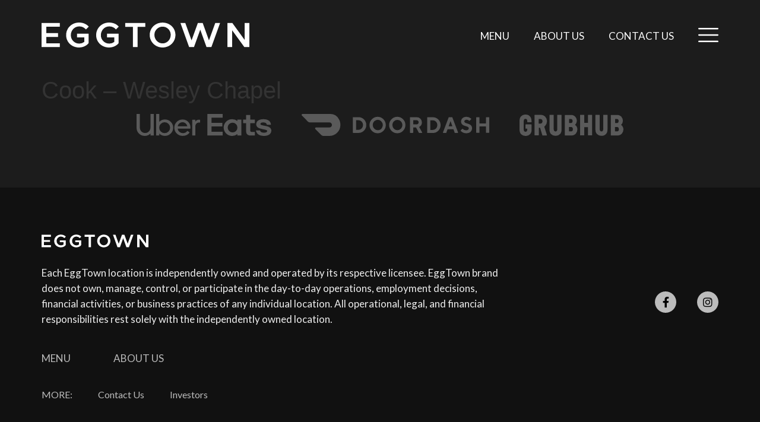

--- FILE ---
content_type: text/html; charset=UTF-8
request_url: https://eggtown.com/careers/cook-wesley-chapel/
body_size: 14234
content:
<!doctype html>
<html lang="en-US">
<head>
	<meta charset="UTF-8">
	<meta name="viewport" content="width=device-width, initial-scale=1">
	<link rel="profile" href="https://gmpg.org/xfn/11">
	<meta name='robots' content='index, follow, max-image-preview:large, max-snippet:-1, max-video-preview:-1' />

	<!-- This site is optimized with the Yoast SEO plugin v22.8 - https://yoast.com/wordpress/plugins/seo/ -->
	<title>Cook - Wesley Chapel - EggTown</title>
	<link rel="canonical" href="https://eggtown.com/careers/cook-wesley-chapel/" />
	<meta property="og:locale" content="en_US" />
	<meta property="og:type" content="article" />
	<meta property="og:title" content="Cook - Wesley Chapel - EggTown" />
	<meta property="og:url" content="https://eggtown.com/careers/cook-wesley-chapel/" />
	<meta property="og:site_name" content="EggTown" />
	<meta property="article:modified_time" content="2022-11-15T18:11:04+00:00" />
	<meta property="og:image" content="https://eggtown.com/wp-content/uploads/2022/11/homepage-slider-1.webp" />
	<meta property="og:image:width" content="1920" />
	<meta property="og:image:height" content="798" />
	<meta property="og:image:type" content="image/webp" />
	<meta name="twitter:card" content="summary_large_image" />
	<script type="application/ld+json" class="yoast-schema-graph">{"@context":"https://schema.org","@graph":[{"@type":"WebPage","@id":"https://eggtown.com/careers/cook-wesley-chapel/","url":"https://eggtown.com/careers/cook-wesley-chapel/","name":"Cook - Wesley Chapel - EggTown","isPartOf":{"@id":"https://eggtown.com/#website"},"datePublished":"2022-11-13T21:31:32+00:00","dateModified":"2022-11-15T18:11:04+00:00","breadcrumb":{"@id":"https://eggtown.com/careers/cook-wesley-chapel/#breadcrumb"},"inLanguage":"en-US","potentialAction":[{"@type":"ReadAction","target":["https://eggtown.com/careers/cook-wesley-chapel/"]}]},{"@type":"BreadcrumbList","@id":"https://eggtown.com/careers/cook-wesley-chapel/#breadcrumb","itemListElement":[{"@type":"ListItem","position":1,"name":"Home","item":"https://eggtown.com/"},{"@type":"ListItem","position":2,"name":"Careers","item":"https://eggtown.com/careers/"},{"@type":"ListItem","position":3,"name":"Cook &#8211; Wesley Chapel"}]},{"@type":"WebSite","@id":"https://eggtown.com/#website","url":"https://eggtown.com/","name":"Brunchin Breakfast and Lunch","description":"Breakfast &amp; Lunch","publisher":{"@id":"https://eggtown.com/#organization"},"potentialAction":[{"@type":"SearchAction","target":{"@type":"EntryPoint","urlTemplate":"https://eggtown.com/?s={search_term_string}"},"query-input":"required name=search_term_string"}],"inLanguage":"en-US"},{"@type":"Organization","@id":"https://eggtown.com/#organization","name":"Brunchin Breakfast and Lunch","url":"https://eggtown.com/","logo":{"@type":"ImageObject","inLanguage":"en-US","@id":"https://eggtown.com/#/schema/logo/image/","url":"https://eggtown.com/wp-content/uploads/2022/12/Image-2-scaled.jpeg","contentUrl":"https://eggtown.com/wp-content/uploads/2022/12/Image-2-scaled.jpeg","width":2560,"height":1270,"caption":"Brunchin Breakfast and Lunch"},"image":{"@id":"https://eggtown.com/#/schema/logo/image/"}}]}</script>
	<!-- / Yoast SEO plugin. -->


<link rel="alternate" type="application/rss+xml" title="EggTown &raquo; Feed" href="https://eggtown.com/feed/" />
<link rel="alternate" type="application/rss+xml" title="EggTown &raquo; Comments Feed" href="https://eggtown.com/comments/feed/" />
<script>
window._wpemojiSettings = {"baseUrl":"https:\/\/s.w.org\/images\/core\/emoji\/15.0.3\/72x72\/","ext":".png","svgUrl":"https:\/\/s.w.org\/images\/core\/emoji\/15.0.3\/svg\/","svgExt":".svg","source":{"concatemoji":"https:\/\/eggtown.com\/wp-includes\/js\/wp-emoji-release.min.js?ver=6.5.4"}};
/*! This file is auto-generated */
!function(i,n){var o,s,e;function c(e){try{var t={supportTests:e,timestamp:(new Date).valueOf()};sessionStorage.setItem(o,JSON.stringify(t))}catch(e){}}function p(e,t,n){e.clearRect(0,0,e.canvas.width,e.canvas.height),e.fillText(t,0,0);var t=new Uint32Array(e.getImageData(0,0,e.canvas.width,e.canvas.height).data),r=(e.clearRect(0,0,e.canvas.width,e.canvas.height),e.fillText(n,0,0),new Uint32Array(e.getImageData(0,0,e.canvas.width,e.canvas.height).data));return t.every(function(e,t){return e===r[t]})}function u(e,t,n){switch(t){case"flag":return n(e,"\ud83c\udff3\ufe0f\u200d\u26a7\ufe0f","\ud83c\udff3\ufe0f\u200b\u26a7\ufe0f")?!1:!n(e,"\ud83c\uddfa\ud83c\uddf3","\ud83c\uddfa\u200b\ud83c\uddf3")&&!n(e,"\ud83c\udff4\udb40\udc67\udb40\udc62\udb40\udc65\udb40\udc6e\udb40\udc67\udb40\udc7f","\ud83c\udff4\u200b\udb40\udc67\u200b\udb40\udc62\u200b\udb40\udc65\u200b\udb40\udc6e\u200b\udb40\udc67\u200b\udb40\udc7f");case"emoji":return!n(e,"\ud83d\udc26\u200d\u2b1b","\ud83d\udc26\u200b\u2b1b")}return!1}function f(e,t,n){var r="undefined"!=typeof WorkerGlobalScope&&self instanceof WorkerGlobalScope?new OffscreenCanvas(300,150):i.createElement("canvas"),a=r.getContext("2d",{willReadFrequently:!0}),o=(a.textBaseline="top",a.font="600 32px Arial",{});return e.forEach(function(e){o[e]=t(a,e,n)}),o}function t(e){var t=i.createElement("script");t.src=e,t.defer=!0,i.head.appendChild(t)}"undefined"!=typeof Promise&&(o="wpEmojiSettingsSupports",s=["flag","emoji"],n.supports={everything:!0,everythingExceptFlag:!0},e=new Promise(function(e){i.addEventListener("DOMContentLoaded",e,{once:!0})}),new Promise(function(t){var n=function(){try{var e=JSON.parse(sessionStorage.getItem(o));if("object"==typeof e&&"number"==typeof e.timestamp&&(new Date).valueOf()<e.timestamp+604800&&"object"==typeof e.supportTests)return e.supportTests}catch(e){}return null}();if(!n){if("undefined"!=typeof Worker&&"undefined"!=typeof OffscreenCanvas&&"undefined"!=typeof URL&&URL.createObjectURL&&"undefined"!=typeof Blob)try{var e="postMessage("+f.toString()+"("+[JSON.stringify(s),u.toString(),p.toString()].join(",")+"));",r=new Blob([e],{type:"text/javascript"}),a=new Worker(URL.createObjectURL(r),{name:"wpTestEmojiSupports"});return void(a.onmessage=function(e){c(n=e.data),a.terminate(),t(n)})}catch(e){}c(n=f(s,u,p))}t(n)}).then(function(e){for(var t in e)n.supports[t]=e[t],n.supports.everything=n.supports.everything&&n.supports[t],"flag"!==t&&(n.supports.everythingExceptFlag=n.supports.everythingExceptFlag&&n.supports[t]);n.supports.everythingExceptFlag=n.supports.everythingExceptFlag&&!n.supports.flag,n.DOMReady=!1,n.readyCallback=function(){n.DOMReady=!0}}).then(function(){return e}).then(function(){var e;n.supports.everything||(n.readyCallback(),(e=n.source||{}).concatemoji?t(e.concatemoji):e.wpemoji&&e.twemoji&&(t(e.twemoji),t(e.wpemoji)))}))}((window,document),window._wpemojiSettings);
</script>
<style id='wp-emoji-styles-inline-css'>

	img.wp-smiley, img.emoji {
		display: inline !important;
		border: none !important;
		box-shadow: none !important;
		height: 1em !important;
		width: 1em !important;
		margin: 0 0.07em !important;
		vertical-align: -0.1em !important;
		background: none !important;
		padding: 0 !important;
	}
</style>
<link rel='stylesheet' id='wp-block-library-css' href='https://eggtown.com/wp-includes/css/dist/block-library/style.min.css?ver=6.5.4' media='all' />
<link rel='stylesheet' id='jet-engine-frontend-css' href='https://eggtown.com/wp-content/plugins/jet-engine/assets/css/frontend.css?ver=3.4.6' media='all' />
<style id='classic-theme-styles-inline-css'>
/*! This file is auto-generated */
.wp-block-button__link{color:#fff;background-color:#32373c;border-radius:9999px;box-shadow:none;text-decoration:none;padding:calc(.667em + 2px) calc(1.333em + 2px);font-size:1.125em}.wp-block-file__button{background:#32373c;color:#fff;text-decoration:none}
</style>
<style id='global-styles-inline-css'>
body{--wp--preset--color--black: #000000;--wp--preset--color--cyan-bluish-gray: #abb8c3;--wp--preset--color--white: #ffffff;--wp--preset--color--pale-pink: #f78da7;--wp--preset--color--vivid-red: #cf2e2e;--wp--preset--color--luminous-vivid-orange: #ff6900;--wp--preset--color--luminous-vivid-amber: #fcb900;--wp--preset--color--light-green-cyan: #7bdcb5;--wp--preset--color--vivid-green-cyan: #00d084;--wp--preset--color--pale-cyan-blue: #8ed1fc;--wp--preset--color--vivid-cyan-blue: #0693e3;--wp--preset--color--vivid-purple: #9b51e0;--wp--preset--gradient--vivid-cyan-blue-to-vivid-purple: linear-gradient(135deg,rgba(6,147,227,1) 0%,rgb(155,81,224) 100%);--wp--preset--gradient--light-green-cyan-to-vivid-green-cyan: linear-gradient(135deg,rgb(122,220,180) 0%,rgb(0,208,130) 100%);--wp--preset--gradient--luminous-vivid-amber-to-luminous-vivid-orange: linear-gradient(135deg,rgba(252,185,0,1) 0%,rgba(255,105,0,1) 100%);--wp--preset--gradient--luminous-vivid-orange-to-vivid-red: linear-gradient(135deg,rgba(255,105,0,1) 0%,rgb(207,46,46) 100%);--wp--preset--gradient--very-light-gray-to-cyan-bluish-gray: linear-gradient(135deg,rgb(238,238,238) 0%,rgb(169,184,195) 100%);--wp--preset--gradient--cool-to-warm-spectrum: linear-gradient(135deg,rgb(74,234,220) 0%,rgb(151,120,209) 20%,rgb(207,42,186) 40%,rgb(238,44,130) 60%,rgb(251,105,98) 80%,rgb(254,248,76) 100%);--wp--preset--gradient--blush-light-purple: linear-gradient(135deg,rgb(255,206,236) 0%,rgb(152,150,240) 100%);--wp--preset--gradient--blush-bordeaux: linear-gradient(135deg,rgb(254,205,165) 0%,rgb(254,45,45) 50%,rgb(107,0,62) 100%);--wp--preset--gradient--luminous-dusk: linear-gradient(135deg,rgb(255,203,112) 0%,rgb(199,81,192) 50%,rgb(65,88,208) 100%);--wp--preset--gradient--pale-ocean: linear-gradient(135deg,rgb(255,245,203) 0%,rgb(182,227,212) 50%,rgb(51,167,181) 100%);--wp--preset--gradient--electric-grass: linear-gradient(135deg,rgb(202,248,128) 0%,rgb(113,206,126) 100%);--wp--preset--gradient--midnight: linear-gradient(135deg,rgb(2,3,129) 0%,rgb(40,116,252) 100%);--wp--preset--font-size--small: 13px;--wp--preset--font-size--medium: 20px;--wp--preset--font-size--large: 36px;--wp--preset--font-size--x-large: 42px;--wp--preset--spacing--20: 0.44rem;--wp--preset--spacing--30: 0.67rem;--wp--preset--spacing--40: 1rem;--wp--preset--spacing--50: 1.5rem;--wp--preset--spacing--60: 2.25rem;--wp--preset--spacing--70: 3.38rem;--wp--preset--spacing--80: 5.06rem;--wp--preset--shadow--natural: 6px 6px 9px rgba(0, 0, 0, 0.2);--wp--preset--shadow--deep: 12px 12px 50px rgba(0, 0, 0, 0.4);--wp--preset--shadow--sharp: 6px 6px 0px rgba(0, 0, 0, 0.2);--wp--preset--shadow--outlined: 6px 6px 0px -3px rgba(255, 255, 255, 1), 6px 6px rgba(0, 0, 0, 1);--wp--preset--shadow--crisp: 6px 6px 0px rgba(0, 0, 0, 1);}:where(.is-layout-flex){gap: 0.5em;}:where(.is-layout-grid){gap: 0.5em;}body .is-layout-flex{display: flex;}body .is-layout-flex{flex-wrap: wrap;align-items: center;}body .is-layout-flex > *{margin: 0;}body .is-layout-grid{display: grid;}body .is-layout-grid > *{margin: 0;}:where(.wp-block-columns.is-layout-flex){gap: 2em;}:where(.wp-block-columns.is-layout-grid){gap: 2em;}:where(.wp-block-post-template.is-layout-flex){gap: 1.25em;}:where(.wp-block-post-template.is-layout-grid){gap: 1.25em;}.has-black-color{color: var(--wp--preset--color--black) !important;}.has-cyan-bluish-gray-color{color: var(--wp--preset--color--cyan-bluish-gray) !important;}.has-white-color{color: var(--wp--preset--color--white) !important;}.has-pale-pink-color{color: var(--wp--preset--color--pale-pink) !important;}.has-vivid-red-color{color: var(--wp--preset--color--vivid-red) !important;}.has-luminous-vivid-orange-color{color: var(--wp--preset--color--luminous-vivid-orange) !important;}.has-luminous-vivid-amber-color{color: var(--wp--preset--color--luminous-vivid-amber) !important;}.has-light-green-cyan-color{color: var(--wp--preset--color--light-green-cyan) !important;}.has-vivid-green-cyan-color{color: var(--wp--preset--color--vivid-green-cyan) !important;}.has-pale-cyan-blue-color{color: var(--wp--preset--color--pale-cyan-blue) !important;}.has-vivid-cyan-blue-color{color: var(--wp--preset--color--vivid-cyan-blue) !important;}.has-vivid-purple-color{color: var(--wp--preset--color--vivid-purple) !important;}.has-black-background-color{background-color: var(--wp--preset--color--black) !important;}.has-cyan-bluish-gray-background-color{background-color: var(--wp--preset--color--cyan-bluish-gray) !important;}.has-white-background-color{background-color: var(--wp--preset--color--white) !important;}.has-pale-pink-background-color{background-color: var(--wp--preset--color--pale-pink) !important;}.has-vivid-red-background-color{background-color: var(--wp--preset--color--vivid-red) !important;}.has-luminous-vivid-orange-background-color{background-color: var(--wp--preset--color--luminous-vivid-orange) !important;}.has-luminous-vivid-amber-background-color{background-color: var(--wp--preset--color--luminous-vivid-amber) !important;}.has-light-green-cyan-background-color{background-color: var(--wp--preset--color--light-green-cyan) !important;}.has-vivid-green-cyan-background-color{background-color: var(--wp--preset--color--vivid-green-cyan) !important;}.has-pale-cyan-blue-background-color{background-color: var(--wp--preset--color--pale-cyan-blue) !important;}.has-vivid-cyan-blue-background-color{background-color: var(--wp--preset--color--vivid-cyan-blue) !important;}.has-vivid-purple-background-color{background-color: var(--wp--preset--color--vivid-purple) !important;}.has-black-border-color{border-color: var(--wp--preset--color--black) !important;}.has-cyan-bluish-gray-border-color{border-color: var(--wp--preset--color--cyan-bluish-gray) !important;}.has-white-border-color{border-color: var(--wp--preset--color--white) !important;}.has-pale-pink-border-color{border-color: var(--wp--preset--color--pale-pink) !important;}.has-vivid-red-border-color{border-color: var(--wp--preset--color--vivid-red) !important;}.has-luminous-vivid-orange-border-color{border-color: var(--wp--preset--color--luminous-vivid-orange) !important;}.has-luminous-vivid-amber-border-color{border-color: var(--wp--preset--color--luminous-vivid-amber) !important;}.has-light-green-cyan-border-color{border-color: var(--wp--preset--color--light-green-cyan) !important;}.has-vivid-green-cyan-border-color{border-color: var(--wp--preset--color--vivid-green-cyan) !important;}.has-pale-cyan-blue-border-color{border-color: var(--wp--preset--color--pale-cyan-blue) !important;}.has-vivid-cyan-blue-border-color{border-color: var(--wp--preset--color--vivid-cyan-blue) !important;}.has-vivid-purple-border-color{border-color: var(--wp--preset--color--vivid-purple) !important;}.has-vivid-cyan-blue-to-vivid-purple-gradient-background{background: var(--wp--preset--gradient--vivid-cyan-blue-to-vivid-purple) !important;}.has-light-green-cyan-to-vivid-green-cyan-gradient-background{background: var(--wp--preset--gradient--light-green-cyan-to-vivid-green-cyan) !important;}.has-luminous-vivid-amber-to-luminous-vivid-orange-gradient-background{background: var(--wp--preset--gradient--luminous-vivid-amber-to-luminous-vivid-orange) !important;}.has-luminous-vivid-orange-to-vivid-red-gradient-background{background: var(--wp--preset--gradient--luminous-vivid-orange-to-vivid-red) !important;}.has-very-light-gray-to-cyan-bluish-gray-gradient-background{background: var(--wp--preset--gradient--very-light-gray-to-cyan-bluish-gray) !important;}.has-cool-to-warm-spectrum-gradient-background{background: var(--wp--preset--gradient--cool-to-warm-spectrum) !important;}.has-blush-light-purple-gradient-background{background: var(--wp--preset--gradient--blush-light-purple) !important;}.has-blush-bordeaux-gradient-background{background: var(--wp--preset--gradient--blush-bordeaux) !important;}.has-luminous-dusk-gradient-background{background: var(--wp--preset--gradient--luminous-dusk) !important;}.has-pale-ocean-gradient-background{background: var(--wp--preset--gradient--pale-ocean) !important;}.has-electric-grass-gradient-background{background: var(--wp--preset--gradient--electric-grass) !important;}.has-midnight-gradient-background{background: var(--wp--preset--gradient--midnight) !important;}.has-small-font-size{font-size: var(--wp--preset--font-size--small) !important;}.has-medium-font-size{font-size: var(--wp--preset--font-size--medium) !important;}.has-large-font-size{font-size: var(--wp--preset--font-size--large) !important;}.has-x-large-font-size{font-size: var(--wp--preset--font-size--x-large) !important;}
.wp-block-navigation a:where(:not(.wp-element-button)){color: inherit;}
:where(.wp-block-post-template.is-layout-flex){gap: 1.25em;}:where(.wp-block-post-template.is-layout-grid){gap: 1.25em;}
:where(.wp-block-columns.is-layout-flex){gap: 2em;}:where(.wp-block-columns.is-layout-grid){gap: 2em;}
.wp-block-pullquote{font-size: 1.5em;line-height: 1.6;}
</style>
<link rel='stylesheet' id='wpsl-styles-css' href='https://eggtown.com/wp-content/plugins/wp-store-locator/css/styles.min.css?ver=2.2.241' media='all' />
<link rel='stylesheet' id='hello-elementor-css' href='https://eggtown.com/wp-content/themes/hello-elementor/style.min.css?ver=3.0.2' media='all' />
<link rel='stylesheet' id='hello-elementor-theme-style-css' href='https://eggtown.com/wp-content/themes/hello-elementor/theme.min.css?ver=3.0.2' media='all' />
<link rel='stylesheet' id='hello-elementor-header-footer-css' href='https://eggtown.com/wp-content/themes/hello-elementor/header-footer.min.css?ver=3.0.2' media='all' />
<link rel='stylesheet' id='elementor-frontend-css' href='https://eggtown.com/wp-content/uploads/elementor/css/custom-frontend-lite.min.css?ver=1717762280' media='all' />
<link rel='stylesheet' id='elementor-post-5-css' href='https://eggtown.com/wp-content/uploads/elementor/css/post-5.css?ver=1717762280' media='all' />
<link rel='stylesheet' id='jet-popup-frontend-css' href='https://eggtown.com/wp-content/plugins/jet-popup/assets/css/jet-popup-frontend.css?ver=2.0.4' media='all' />
<link rel='stylesheet' id='jet-elements-css' href='https://eggtown.com/wp-content/plugins/jet-elements/assets/css/jet-elements.css?ver=2.6.18' media='all' />
<link rel='stylesheet' id='jet-elements-skin-css' href='https://eggtown.com/wp-content/plugins/jet-elements/assets/css/jet-elements-skin.css?ver=2.6.18' media='all' />
<link rel='stylesheet' id='elementor-icons-css' href='https://eggtown.com/wp-content/plugins/elementor/assets/lib/eicons/css/elementor-icons.min.css?ver=5.29.0' media='all' />
<link rel='stylesheet' id='swiper-css' href='https://eggtown.com/wp-content/plugins/elementor/assets/lib/swiper/v8/css/swiper.min.css?ver=8.4.5' media='all' />
<link rel='stylesheet' id='elementor-pro-css' href='https://eggtown.com/wp-content/uploads/elementor/css/custom-pro-frontend-lite.min.css?ver=1717762280' media='all' />
<link rel='stylesheet' id='elementor-global-css' href='https://eggtown.com/wp-content/uploads/elementor/css/global.css?ver=1717762281' media='all' />
<link rel='stylesheet' id='elementor-post-1127-css' href='https://eggtown.com/wp-content/uploads/elementor/css/post-1127.css?ver=1718381578' media='all' />
<link rel='stylesheet' id='elementor-post-976-css' href='https://eggtown.com/wp-content/uploads/elementor/css/post-976.css?ver=1768758052' media='all' />
<link rel='stylesheet' id='google-fonts-1-css' href='https://fonts.googleapis.com/css?family=Bebas+Neue%3A100%2C100italic%2C200%2C200italic%2C300%2C300italic%2C400%2C400italic%2C500%2C500italic%2C600%2C600italic%2C700%2C700italic%2C800%2C800italic%2C900%2C900italic%7CLato%3A100%2C100italic%2C200%2C200italic%2C300%2C300italic%2C400%2C400italic%2C500%2C500italic%2C600%2C600italic%2C700%2C700italic%2C800%2C800italic%2C900%2C900italic%7CAveria+Serif+Libre%3A100%2C100italic%2C200%2C200italic%2C300%2C300italic%2C400%2C400italic%2C500%2C500italic%2C600%2C600italic%2C700%2C700italic%2C800%2C800italic%2C900%2C900italic&#038;display=swap&#038;ver=6.5.4' media='all' />
<link rel='stylesheet' id='elementor-icons-shared-0-css' href='https://eggtown.com/wp-content/plugins/elementor/assets/lib/font-awesome/css/fontawesome.min.css?ver=5.15.3' media='all' />
<link rel='stylesheet' id='elementor-icons-fa-solid-css' href='https://eggtown.com/wp-content/plugins/elementor/assets/lib/font-awesome/css/solid.min.css?ver=5.15.3' media='all' />
<link rel='stylesheet' id='elementor-icons-fa-brands-css' href='https://eggtown.com/wp-content/plugins/elementor/assets/lib/font-awesome/css/brands.min.css?ver=5.15.3' media='all' />
<link rel="preconnect" href="https://fonts.gstatic.com/" crossorigin><script src="https://eggtown.com/wp-includes/js/jquery/jquery.min.js?ver=3.7.1" id="jquery-core-js"></script>
<script src="https://eggtown.com/wp-includes/js/jquery/jquery-migrate.min.js?ver=3.4.1" id="jquery-migrate-js"></script>
<link rel="https://api.w.org/" href="https://eggtown.com/wp-json/" /><link rel="alternate" type="application/json" href="https://eggtown.com/wp-json/wp/v2/careers/888" /><link rel="EditURI" type="application/rsd+xml" title="RSD" href="https://eggtown.com/xmlrpc.php?rsd" />
<meta name="generator" content="WordPress 6.5.4" />
<link rel='shortlink' href='https://eggtown.com/?p=888' />
<link rel="alternate" type="application/json+oembed" href="https://eggtown.com/wp-json/oembed/1.0/embed?url=https%3A%2F%2Feggtown.com%2Fcareers%2Fcook-wesley-chapel%2F" />
<link rel="alternate" type="text/xml+oembed" href="https://eggtown.com/wp-json/oembed/1.0/embed?url=https%3A%2F%2Feggtown.com%2Fcareers%2Fcook-wesley-chapel%2F&#038;format=xml" />
<meta name="generator" content="Elementor 3.21.8; features: e_optimized_assets_loading, e_optimized_css_loading, additional_custom_breakpoints; settings: css_print_method-external, google_font-enabled, font_display-swap">
			<meta name="theme-color" content="#1C1C1C">
			<link rel="icon" href="https://eggtown.com/wp-content/uploads/2022/11/cropped-favicon-32x32.png" sizes="32x32" />
<link rel="icon" href="https://eggtown.com/wp-content/uploads/2022/11/cropped-favicon-192x192.png" sizes="192x192" />
<link rel="apple-touch-icon" href="https://eggtown.com/wp-content/uploads/2022/11/cropped-favicon-180x180.png" />
<meta name="msapplication-TileImage" content="https://eggtown.com/wp-content/uploads/2022/11/cropped-favicon-270x270.png" />
</head>
<body class="careers-template-default single single-careers postid-888 elementor-default elementor-kit-5">


<a class="skip-link screen-reader-text" href="#content">Skip to content</a>

		<div data-elementor-type="header" data-elementor-id="1127" class="elementor elementor-1127 elementor-location-header" data-elementor-post-type="elementor_library">
					<section class="elementor-section elementor-top-section elementor-element elementor-element-57db1b4 elementor-section-content-middle elementor-section-height-min-height elementor-section-boxed elementor-section-height-default elementor-section-items-middle" data-id="57db1b4" data-element_type="section" data-settings="{&quot;jet_parallax_layout_list&quot;:[],&quot;sticky&quot;:&quot;top&quot;,&quot;sticky_effects_offset&quot;:150,&quot;background_background&quot;:&quot;classic&quot;,&quot;sticky_on&quot;:[&quot;widescreen&quot;,&quot;desktop&quot;,&quot;tablet&quot;,&quot;mobile&quot;],&quot;sticky_offset&quot;:0}">
						<div class="elementor-container elementor-column-gap-no">
					<div class="elementor-column elementor-col-50 elementor-top-column elementor-element elementor-element-8760fcb" data-id="8760fcb" data-element_type="column">
			<div class="elementor-widget-wrap elementor-element-populated">
						<div class="elementor-element elementor-element-58dcf8b elementor-widget elementor-widget-jet-inline-svg" data-id="58dcf8b" data-element_type="widget" data-widget_type="jet-inline-svg.default">
				<div class="elementor-widget-container">
			<div class="elementor-jet-inline-svg jet-elements"><div class="jet-inline-svg__wrapper"><a class="jet-inline-svg jet-inline-svg--custom-width" href="https://eggtown.com/" aria-label="SVG link"><div class="jet-inline-svg__inner"><svg xmlns="http://www.w3.org/2000/svg" width="350.148" height="41.833" viewBox="0 0 350.148 41.833"><g id="Group_336" data-name="Group 336" transform="translate(7769.954 152.77)"><path id="Path_1500" data-name="Path 1500" d="M107.39,102.44v40.553h30.821v-6.429H115.325v-10.72H135.2v-6.254H115.325v-10.72h22.887V102.44Z" transform="translate(-7877.344 -254.568)" fill="#fff"></path><path id="Path_1501" data-name="Path 1501" d="M220.93,121.935c0,12.108,9.732,20.8,21.669,20.8,7.472,0,13.326-3.477,16.278-7.418V119.671H239.3V125.7h12.167V133.4a13.322,13.322,0,0,1-8.573,2.781,14.045,14.045,0,0,1-14.018-14.251c0-7.993,6.2-14.6,14.018-14.543a14.963,14.963,0,0,1,11.412,5.1l4.807-4.749c-3.765-4.115-9.152-6.838-16.511-6.838-11.762,0-21.669,8.923-21.669,21.031h0Z" transform="translate(-7949.504 -253.67)" fill="#fff"></path><path id="Path_1502" data-name="Path 1502" d="M356.58,121.935c0,12.108,9.732,20.8,21.669,20.8,7.472,0,13.326-3.477,16.278-7.418V119.671h-19.58V125.7h12.167V133.4a13.322,13.322,0,0,1-8.573,2.781,14.045,14.045,0,0,1-14.018-14.251c0-7.993,6.2-14.6,14.018-14.543a14.963,14.963,0,0,1,11.412,5.1l4.807-4.749c-3.765-4.115-9.152-6.838-16.511-6.838-11.762,0-21.669,8.923-21.669,21.031h0Z" transform="translate(-8034.556 -253.67)" fill="#fff"></path><path id="Path_1503" data-name="Path 1503" d="M488.33,108.928h12.976v34.065h7.88V108.928h12.976V102.44H488.33v6.488Z" transform="translate(-8117.333 -254.568)" fill="#fff"></path><path id="Path_1504" data-name="Path 1504" d="M601.6,121.789c0,11.587,9.5,21.031,21.669,21.031s21.669-9.269,21.669-21.031-9.5-20.739-21.669-20.739S601.6,110.031,601.6,121.789Zm7.939,0a13.732,13.732,0,1,1,27.461,0c0,7.705-6.142,14.193-13.73,14.193s-13.73-6.488-13.73-14.193Z" transform="translate(-8189.336 -253.757)" fill="#fff"></path><path id="Path_1505" data-name="Path 1505" d="M754.758,142.993h8.227l10.545-29.312,10.545,29.312H792.3l14.656-40.553h-8.168l-10.6,29.2-10.545-29.2h-8.168l-10.6,29.2-10.545-29.2H740.16l14.6,40.553Z" transform="translate(-8276.085 -254.568)" fill="#fff"></path><path id="Path_1506" data-name="Path 1506" d="M944.3,102.44v40.553h7.935V114.665l20.51,28.328h8.518V102.44h-7.939v28.5l-20.739-28.5Z" transform="translate(-8401.069 -254.568)" fill="#fff"></path></g></svg></div></a></div></div>		</div>
				</div>
					</div>
		</div>
				<div class="elementor-column elementor-col-50 elementor-top-column elementor-element elementor-element-735e06f" data-id="735e06f" data-element_type="column">
			<div class="elementor-widget-wrap elementor-element-populated">
						<div class="elementor-element elementor-element-36bda59 elementor-nav-menu--dropdown-none elementor-widget__width-auto elementor-widget elementor-widget-nav-menu" data-id="36bda59" data-element_type="widget" data-settings="{&quot;layout&quot;:&quot;horizontal&quot;,&quot;submenu_icon&quot;:{&quot;value&quot;:&quot;&lt;i class=\&quot;fas fa-caret-down\&quot;&gt;&lt;\/i&gt;&quot;,&quot;library&quot;:&quot;fa-solid&quot;}}" data-widget_type="nav-menu.default">
				<div class="elementor-widget-container">
			<link rel="stylesheet" href="https://eggtown.com/wp-content/uploads/elementor/css/custom-pro-widget-nav-menu.min.css?ver=1717762281">			<nav class="elementor-nav-menu--main elementor-nav-menu__container elementor-nav-menu--layout-horizontal e--pointer-none">
				<ul id="menu-1-36bda59" class="elementor-nav-menu"><li class="menu-item menu-item-type-post_type menu-item-object-page menu-item-677"><a href="https://eggtown.com/menu/" class="elementor-item">Menu</a></li>
<li class="menu-item menu-item-type-post_type menu-item-object-page menu-item-576"><a href="https://eggtown.com/about-us/" class="elementor-item">About Us</a></li>
<li class="menu-item menu-item-type-post_type menu-item-object-page menu-item-1586"><a href="https://eggtown.com/contact-us/" class="elementor-item">Contact Us</a></li>
</ul>			</nav>
						<nav class="elementor-nav-menu--dropdown elementor-nav-menu__container" aria-hidden="true">
				<ul id="menu-2-36bda59" class="elementor-nav-menu"><li class="menu-item menu-item-type-post_type menu-item-object-page menu-item-677"><a href="https://eggtown.com/menu/" class="elementor-item" tabindex="-1">Menu</a></li>
<li class="menu-item menu-item-type-post_type menu-item-object-page menu-item-576"><a href="https://eggtown.com/about-us/" class="elementor-item" tabindex="-1">About Us</a></li>
<li class="menu-item menu-item-type-post_type menu-item-object-page menu-item-1586"><a href="https://eggtown.com/contact-us/" class="elementor-item" tabindex="-1">Contact Us</a></li>
</ul>			</nav>
				</div>
				</div>
				<div class="elementor-element elementor-element-89280a2 elementor-widget__width-auto elementor-hidden-mobile elementor-widget elementor-widget-jet-inline-svg" data-id="89280a2" data-element_type="widget" data-widget_type="jet-inline-svg.default">
				<div class="elementor-widget-container">
			<div class="elementor-jet-inline-svg jet-elements"><div class="jet-inline-svg__wrapper"><a class="jet-inline-svg jet-inline-svg--custom-width jet-inline-svg--custom-color" href="#elementor-action%3Aaction%3Dpopup%3Aopen%26settings%3DeyJpZCI6IjcxOCIsInRvZ2dsZSI6ZmFsc2V9" aria-label="SVG link"><div class="jet-inline-svg__inner"><svg xmlns="http://www.w3.org/2000/svg" width="41.839" height="28.893" viewBox="0 0 41.839 28.893"><g id="Icon_feather-menu" data-name="Icon feather-menu" transform="translate(-3 -7.5)"><path id="Path_1463" data-name="Path 1463" d="M4.5,18H43.339" transform="translate(0 3.946)" fill="none" stroke="currentColor" stroke-linecap="round" stroke-linejoin="round" stroke-width="3"></path><path id="Path_1464" data-name="Path 1464" d="M4.5,9H43.339" transform="translate(0)" fill="none" stroke="currentColor" stroke-linecap="round" stroke-linejoin="round" stroke-width="3"></path><path id="Path_1465" data-name="Path 1465" d="M4.5,27H43.339" transform="translate(0 7.893)" fill="none" stroke="currentColor" stroke-linecap="round" stroke-linejoin="round" stroke-width="3"></path></g></svg></div></a></div></div>		</div>
				</div>
				<div class="elementor-element elementor-element-c59497c elementor-widget__width-auto elementor-hidden-desktop elementor-hidden-tablet elementor-hidden-widescreen elementor-widget elementor-widget-jet-inline-svg" data-id="c59497c" data-element_type="widget" data-widget_type="jet-inline-svg.default">
				<div class="elementor-widget-container">
			<div class="elementor-jet-inline-svg jet-elements"><div class="jet-inline-svg__wrapper"><a class="jet-inline-svg jet-inline-svg--custom-width jet-inline-svg--custom-color" href="#elementor-action%3Aaction%3Dpopup%3Aopen%26settings%3DeyJpZCI6IjcyNSIsInRvZ2dsZSI6ZmFsc2V9" aria-label="SVG link"><div class="jet-inline-svg__inner"><svg xmlns="http://www.w3.org/2000/svg" width="41.839" height="28.893" viewBox="0 0 41.839 28.893"><g id="Icon_feather-menu" data-name="Icon feather-menu" transform="translate(-3 -7.5)"><path id="Path_1463" data-name="Path 1463" d="M4.5,18H43.339" transform="translate(0 3.946)" fill="none" stroke="currentColor" stroke-linecap="round" stroke-linejoin="round" stroke-width="3"></path><path id="Path_1464" data-name="Path 1464" d="M4.5,9H43.339" transform="translate(0)" fill="none" stroke="currentColor" stroke-linecap="round" stroke-linejoin="round" stroke-width="3"></path><path id="Path_1465" data-name="Path 1465" d="M4.5,27H43.339" transform="translate(0 7.893)" fill="none" stroke="currentColor" stroke-linecap="round" stroke-linejoin="round" stroke-width="3"></path></g></svg></div></a></div></div>		</div>
				</div>
					</div>
		</div>
					</div>
		</section>
				</div>
		
<main id="content" class="site-main post-888 careers type-careers status-publish hentry location-brunchery-wesley-chapel position-all-any position-cook job-type-all-any job-type-hourly">

			<header class="page-header">
			<h1 class="entry-title">Cook &#8211; Wesley Chapel</h1>		</header>
	
	<div class="page-content">
				<div class="post-tags">
					</div>
			</div>

	
</main>

			<div data-elementor-type="footer" data-elementor-id="976" class="elementor elementor-976 elementor-location-footer" data-elementor-post-type="elementor_library">
					<section class="elementor-section elementor-top-section elementor-element elementor-element-70d5b54 elementor-section-content-middle elementor-section-boxed elementor-section-height-default elementor-section-height-default" data-id="70d5b54" data-element_type="section" data-settings="{&quot;jet_parallax_layout_list&quot;:[]}">
						<div class="elementor-container elementor-column-gap-no">
					<div class="elementor-column elementor-col-100 elementor-top-column elementor-element elementor-element-302cb9b" data-id="302cb9b" data-element_type="column">
			<div class="elementor-widget-wrap elementor-element-populated">
						<div class="elementor-element elementor-element-0888882 elementor-widget__width-initial elementor-widget elementor-widget-jet-inline-svg" data-id="0888882" data-element_type="widget" data-widget_type="jet-inline-svg.default">
				<div class="elementor-widget-container">
			<div class="elementor-jet-inline-svg jet-elements"><div class="jet-inline-svg__wrapper"><a class="jet-inline-svg jet-inline-svg--custom-width jet-inline-svg--custom-color" href="#" aria-label="SVG link"><div class="jet-inline-svg__inner"><svg xmlns="http://www.w3.org/2000/svg" width="133.483" height="21.735" viewBox="0 0 133.483 21.735"><path id="Path_1500" data-name="Path 1500" d="M70.629.334H85.72V3.98H74.705V9.195H85.427v3.537H74.705V18.02H85.72v3.647H70.629Zm56.1,21.734c4.627,0,7.234-2.188,7.234-5.215,0-2.151-1.543-3.756-4.774-4.449l-3.415-.693c-1.983-.364-2.607-.729-2.607-1.458,0-.948.955-1.532,2.718-1.532,1.909,0,3.3.51,3.709,2.26h4c-.22-3.281-2.607-5.47-7.454-5.47-4.186,0-7.124,1.715-7.124,5.033,0,2.3,1.616,3.793,5.1,4.522l3.819.875c1.505.292,1.909.693,1.909,1.313,0,.985-1.138,1.6-2.974,1.6-2.313,0-3.635-.51-4.149-2.261h-4.04c.588,3.282,3.048,5.47,8.042,5.47Zm-9.124-3.975h-3.011c-.918,0-1.506-.4-1.506-1.24V9.487h4.517V5.913h-4.517V1.428H109.05V5.913H106V9.487h3.048v8.387c0,2.115,1.5,3.792,4.223,3.792h4.333V18.093ZM104.3,5.913V21.667h-4V20.245a7.84,7.84,0,0,1-5.068,1.823,8.28,8.28,0,1,1,0-16.556,7.84,7.84,0,0,1,5.068,1.824V5.914h4Zm-3.929,7.877a4.816,4.816,0,1,0-4.81,4.813,4.771,4.771,0,0,0,4.81-4.813ZM8.982,19.167c2.976,0,5.277-2.286,5.277-5.669V.333h3.223V21.665H14.29v-1.98a7.783,7.783,0,0,1-5.677,2.346,7.928,7.928,0,0,1-8.132-8.35V.334H3.7V13.5C3.7,16.942,5.974,19.167,8.982,19.167Zm10.893,2.5h3.069v-1.95a7.836,7.836,0,0,0,5.584,2.317,8.122,8.122,0,1,0,0-16.243A7.764,7.764,0,0,0,22.974,8.1V.334h-3.1V21.666Zm8.439-2.346a5.4,5.4,0,1,1,5.369-5.394,5.377,5.377,0,0,1-5.369,5.394Zm17.7-13.5A8.093,8.093,0,1,0,46.295,22a8.223,8.223,0,0,0,6.751-3.322l-2.24-1.646a5.394,5.394,0,0,1-4.51,2.286A5.238,5.238,0,0,1,41.109,14.9H53.844V13.894a7.732,7.732,0,0,0-7.825-8.075Zm-4.848,6.643A4.919,4.919,0,0,1,45.958,8.5a4.862,4.862,0,0,1,4.757,3.961H41.17Zm22.279-3.6V6H62.376a4.188,4.188,0,0,0-3.743,2.042V6.124H55.564V21.666h3.1V12.828c0-2.407,1.472-3.962,3.5-3.962Z" transform="translate(-0.481 -0.333)" fill="currentColor"></path></svg></div></a></div></div>		</div>
				</div>
				<div class="elementor-element elementor-element-97a60ec elementor-widget__width-initial elementor-widget elementor-widget-jet-inline-svg" data-id="97a60ec" data-element_type="widget" data-widget_type="jet-inline-svg.default">
				<div class="elementor-widget-container">
			<div class="elementor-jet-inline-svg jet-elements"><div class="jet-inline-svg__wrapper"><a class="jet-inline-svg jet-inline-svg--custom-width jet-inline-svg--custom-color" href="#" aria-label="SVG link"><div class="jet-inline-svg__inner"><svg xmlns="http://www.w3.org/2000/svg" id="DoorDash_Logo" width="316.66" height="36.709" viewBox="0 0 316.66 36.709"><path id="DoorDash_Logo-2" data-name="DoorDash_Logo" d="M91.859,10.434V26.606h4.032a7.7,7.7,0,0,0,5.484-2.414,8.1,8.1,0,0,0,2.211-5.686,7.962,7.962,0,0,0-2.18-5.71,7.561,7.561,0,0,0-5.515-2.365h-4.03Zm4.032-5.071a12.994,12.994,0,0,1,13.2,13.144,13.021,13.021,0,0,1-13.2,13.177H87a.646.646,0,0,1-.637-.654V6.043A.647.647,0,0,1,87,5.387l8.893-.025ZM128.464,27.17a8.434,8.434,0,0,0,7.81-5.32,8.811,8.811,0,0,0-1.805-9.432,8.281,8.281,0,0,0-9.192-1.9,8.656,8.656,0,0,0-5.221,7.985,8.559,8.559,0,0,0,8.41,8.663m0-22.4a13.741,13.741,0,1,1-13.909,13.74,13.775,13.775,0,0,1,13.909-13.74m33.176,22.4a8.546,8.546,0,0,0,8.414-8.657,8.436,8.436,0,1,0-16.868-.006,8.775,8.775,0,0,0,2.476,6.128,8.34,8.34,0,0,0,5.976,2.535m0-22.4a13.742,13.742,0,1,1-13.958,13.74,13.75,13.75,0,0,1,13.958-13.74m32.378,5.667h-5.686v6.96h5.686a3.29,3.29,0,0,0,2.443-.931,3.452,3.452,0,0,0,1.04-2.451,3.5,3.5,0,0,0-.987-2.562,3.323,3.323,0,0,0-2.5-1.01v-.006ZM182.83,6.043a.649.649,0,0,1,.639-.656h10.7a8.549,8.549,0,0,1,8.8,8.651,8.529,8.529,0,0,1-4.579,7.707l4.937,8.951a.668.668,0,0,1,.025.7.633.633,0,0,1-.6.321h-4.333a.637.637,0,0,1-.58-.354L193.079,22.5H188.31v8.5a.646.646,0,0,1-.637.656H183.5a.646.646,0,0,1-.637-.656l-.029-24.963Zm34.478,4.514V26.732h4.03a7.7,7.7,0,0,0,5.486-2.406,8.1,8.1,0,0,0,2.215-5.681,7.962,7.962,0,0,0-2.173-5.721,7.561,7.561,0,0,0-5.525-2.365l-4.032,0Zm4.03-5.077a13,13,0,0,1,13.2,13.164,13,13,0,0,1-13.2,13.164h-8.867a.646.646,0,0,1-.637-.656V6.169a.648.648,0,0,1,.637-.658l8.869-.031Zm29.972,6.432-3.119,8.649h6.233Zm-4.949,13.536-2.042,5.758a.637.637,0,0,1-.637.452h-4.429a.631.631,0,0,1-.582-.276.668.668,0,0,1-.056-.654l9.57-24.961a.637.637,0,0,1,.637-.432h4.956a.637.637,0,0,1,.639.432l9.57,24.961a.668.668,0,0,1-.058.654.631.631,0,0,1-.582.273h-4.427a.637.637,0,0,1-.637-.452l-2.042-5.758h-9.88Zm22.761-12.975c0-4.133,3.483-7.707,8.984-7.707a11.221,11.221,0,0,1,7.978,3.082.662.662,0,0,1,0,.962l-2.453,2.5a.629.629,0,0,1-.9,0,6.368,6.368,0,0,0-4.256-1.721c-2.2,0-3.827,1.31-3.827,2.821,0,4.886,13,2.067,13,11.468-.006,4.764-3.516,8.369-9.722,8.369a12.852,12.852,0,0,1-9.276-3.821.662.662,0,0,1,0-.962l2.373-2.435a.631.631,0,0,1,.925,0,8.092,8.092,0,0,0,5.607,2.344c2.749,0,4.561-1.505,4.561-3.391,0-4.888-13-2.067-13-11.47m42.1-6.5v9.878H300.217V6.011a.646.646,0,0,0-.637-.654h-4.174a.646.646,0,0,0-.637.654V30.968a.649.649,0,0,0,.637.656h4.174a.649.649,0,0,0,.637-.656V20.933h11V30.968a.649.649,0,0,0,.637.656h4.174a.647.647,0,0,0,.637-.656V6.011a.646.646,0,0,0-.637-.654h-4.174a.646.646,0,0,0-.629.654ZM62.929,8.688A16.642,16.642,0,0,0,48.208,0H1.6A1.6,1.6,0,0,0,.124.983,1.569,1.569,0,0,0,.469,2.7L10.623,12.778a4.8,4.8,0,0,0,3.389,1.392H46.871a4.182,4.182,0,1,1,.086,8.363H24.3a1.6,1.6,0,0,0-1.476.979,1.569,1.569,0,0,0,.343,1.723l10.16,10.084a4.812,4.812,0,0,0,3.389,1.39H46.966c13.331,0,23.411-14.065,15.963-28.027" transform="translate(-0.003)" fill="currentColor"></path></svg></div></a></div></div>		</div>
				</div>
				<div class="elementor-element elementor-element-0a35c79 elementor-widget__width-initial elementor-widget elementor-widget-jet-inline-svg" data-id="0a35c79" data-element_type="widget" data-widget_type="jet-inline-svg.default">
				<div class="elementor-widget-container">
			<div class="elementor-jet-inline-svg jet-elements"><div class="jet-inline-svg__wrapper"><a class="jet-inline-svg jet-inline-svg--custom-width jet-inline-svg--custom-color" href="#" aria-label="SVG link"><div class="jet-inline-svg__inner"><svg xmlns="http://www.w3.org/2000/svg" id="GrubHub_Logo_2016" width="175.082" height="36.709" viewBox="0 0 175.082 36.709"><path id="GrubHub_Logo_2016-2" data-name="GrubHub_Logo_2016" d="M-125.314,1052.025h-6.128a.559.559,0,0,0-.525.525v13.335h-6.128v-13.335a.559.559,0,0,0-.525-.525h-6.128a.559.559,0,0,0-.525.525v34.228a.559.559,0,0,0,.525.525h6.128a.559.559,0,0,0,.525-.525v-13.686h6.128v13.686a.559.559,0,0,0,.525.525h6.128a.559.559,0,0,0,.525-.525v-34.228a.559.559,0,0,0-.525-.525m-51.649,0h-6.128a.464.464,0,0,0-.525.525V1076.8a4.455,4.455,0,0,1-.875,2.8,2.357,2.357,0,0,1-2.1.875,2.95,2.95,0,0,1-2.1-.875,4.455,4.455,0,0,1-.875-2.8v-24.249a.559.559,0,0,0-.525-.525h-6.128a.464.464,0,0,0-.525.525v24.424c0,3.151.7,6.128,2.626,8.083a10.457,10.457,0,0,0,7.558,2.976,9.946,9.946,0,0,0,7.558-2.976c1.926-1.926,2.626-4.727,2.626-8.083v-24.424a.624.624,0,0,0-.584-.525m-60.053-.525a9.946,9.946,0,0,0-7.558,2.976c-1.926,1.926-2.626,4.727-2.626,8.083v14.59c0,3.151.7,6.128,2.626,8.083a10.457,10.457,0,0,0,7.558,2.976,9.946,9.946,0,0,0,7.558-2.976c1.926-1.926,2.626-4.727,2.626-8.083V1069.1a.753.753,0,0,0-.7-.7h-8.958a.753.753,0,0,0-.7.7v5.982a.753.753,0,0,0,.7.7h2.305v1.4a4.943,4.943,0,0,1-.875,2.976,2.356,2.356,0,0,1-2.1.875,2.951,2.951,0,0,1-2.1-.875,5.008,5.008,0,0,1-.875-2.976v-14.415a4.942,4.942,0,0,1,.875-2.976,2.356,2.356,0,0,1,2.1-.875,2.95,2.95,0,0,1,2.1.875,5.007,5.007,0,0,1,.875,2.976v1.4a.559.559,0,0,0,.525.525h6.128a.464.464,0,0,0,.525-.525v-1.4c0-3.151-.7-6.128-2.626-8.083-1.576-2.13-4.406-3.181-7.383-3.181m79.02,27.925a2.526,2.526,0,0,1-2.305.875h-3.5v-7.412h3.5a2.9,2.9,0,0,1,2.1.875,4.3,4.3,0,0,1,.875,2.626A4.324,4.324,0,0,1-158,1079.425Zm-5.807-20.193h3.151a2.356,2.356,0,0,1,2.1.875,3.457,3.457,0,0,1,.7,2.48,4.167,4.167,0,0,1-.7,2.626,2.811,2.811,0,0,1-1.926.875h-3.151v-6.857Zm10.184,10.009a9.889,9.889,0,0,0,2.976-6.682,10.556,10.556,0,0,0-2.48-7.208,9.931,9.931,0,0,0-7.558-3.151h-9.6a.559.559,0,0,0-.525.525v34.258a.559.559,0,0,0,.525.525H-160.1a10.089,10.089,0,0,0,8.083-3.706,11.637,11.637,0,0,0,2.305-7.208,9.457,9.457,0,0,0-3.91-7.353Zm-55.822-3.356a2.959,2.959,0,0,1-2.48,1.051H-214.9v-7.7h2.976a3.035,3.035,0,0,1,2.48,1.05,3.617,3.617,0,0,1,.875,2.8,3.51,3.51,0,0,1-.875,2.8Zm3.881,6.332a7.524,7.524,0,0,0,1.751-1.576,11.405,11.405,0,0,0,2.8-7.733,10.461,10.461,0,0,0-2.8-7.558,10.039,10.039,0,0,0-7.383-3.327h-10.184a.559.559,0,0,0-.525.525v34.229a.559.559,0,0,0,.525.525h6.128a.559.559,0,0,0,.525-.525v-12.664h2.1l3.881,12.985c0,.175.35.35.525.35h6.478c.175,0,.35-.175.525-.175s.175-.35.175-.525l-4.523-14.532Zm125.008,7.207a2.526,2.526,0,0,1-2.305.875h-3.5v-7.412h3.5a2.9,2.9,0,0,1,2.1.875,4.3,4.3,0,0,1,.875,2.626,3.7,3.7,0,0,1-.671,3.035Zm-5.632-20.193h3.151a2.357,2.357,0,0,1,2.1.875,3.457,3.457,0,0,1,.7,2.48,4.167,4.167,0,0,1-.7,2.626,2.811,2.811,0,0,1-1.926.875h-3.151v-6.857ZM-76,1069.242a9.889,9.889,0,0,0,2.976-6.682,10.556,10.556,0,0,0-2.48-7.208,9.931,9.931,0,0,0-7.558-3.151h-9.688a.559.559,0,0,0-.525.525v34.258a.559.559,0,0,0,.525.525h10.242a10.089,10.089,0,0,0,8.083-3.706,11.637,11.637,0,0,0,2.305-7.208A10.513,10.513,0,0,0-76,1069.242Zm-23.519-17.216h-6.128a.464.464,0,0,0-.525.525V1076.8a4.455,4.455,0,0,1-.875,2.8,2.357,2.357,0,0,1-2.1.875,2.95,2.95,0,0,1-2.1-.875,4.455,4.455,0,0,1-.875-2.8v-24.249a.559.559,0,0,0-.525-.525h-6.157a.464.464,0,0,0-.525.525v24.424c0,3.151.7,6.128,2.626,8.083a10.457,10.457,0,0,0,7.558,2.976,9.946,9.946,0,0,0,7.558-2.976c1.926-1.926,2.626-4.727,2.626-8.083v-24.424c.175-.175-.175-.525-.554-.525" transform="translate(247.2 -1051.5)" fill="currentColor"></path></svg></div></a></div></div>		</div>
				</div>
					</div>
		</div>
					</div>
		</section>
				<section class="elementor-section elementor-top-section elementor-element elementor-element-4848fea elementor-section-content-top elementor-section-boxed elementor-section-height-default elementor-section-height-default" data-id="4848fea" data-element_type="section" data-settings="{&quot;jet_parallax_layout_list&quot;:[],&quot;background_background&quot;:&quot;classic&quot;}">
						<div class="elementor-container elementor-column-gap-no">
					<div class="elementor-column elementor-col-50 elementor-top-column elementor-element elementor-element-db9aff8" data-id="db9aff8" data-element_type="column">
			<div class="elementor-widget-wrap elementor-element-populated">
						<div class="elementor-element elementor-element-3b9fd1d elementor-view-default elementor-widget elementor-widget-icon" data-id="3b9fd1d" data-element_type="widget" data-widget_type="icon.default">
				<div class="elementor-widget-container">
					<div class="elementor-icon-wrapper">
			<a class="elementor-icon" href="https://eggtown.com/">
			<svg xmlns="http://www.w3.org/2000/svg" width="350.148" height="41.833" viewBox="0 0 350.148 41.833"><g id="Group_336" data-name="Group 336" transform="translate(7769.954 152.77)"><path id="Path_1500" data-name="Path 1500" d="M107.39,102.44v40.553h30.821v-6.429H115.325v-10.72H135.2v-6.254H115.325v-10.72h22.887V102.44Z" transform="translate(-7877.344 -254.568)" fill="#fff"></path><path id="Path_1501" data-name="Path 1501" d="M220.93,121.935c0,12.108,9.732,20.8,21.669,20.8,7.472,0,13.326-3.477,16.278-7.418V119.671H239.3V125.7h12.167V133.4a13.322,13.322,0,0,1-8.573,2.781,14.045,14.045,0,0,1-14.018-14.251c0-7.993,6.2-14.6,14.018-14.543a14.963,14.963,0,0,1,11.412,5.1l4.807-4.749c-3.765-4.115-9.152-6.838-16.511-6.838-11.762,0-21.669,8.923-21.669,21.031h0Z" transform="translate(-7949.504 -253.67)" fill="#fff"></path><path id="Path_1502" data-name="Path 1502" d="M356.58,121.935c0,12.108,9.732,20.8,21.669,20.8,7.472,0,13.326-3.477,16.278-7.418V119.671h-19.58V125.7h12.167V133.4a13.322,13.322,0,0,1-8.573,2.781,14.045,14.045,0,0,1-14.018-14.251c0-7.993,6.2-14.6,14.018-14.543a14.963,14.963,0,0,1,11.412,5.1l4.807-4.749c-3.765-4.115-9.152-6.838-16.511-6.838-11.762,0-21.669,8.923-21.669,21.031h0Z" transform="translate(-8034.556 -253.67)" fill="#fff"></path><path id="Path_1503" data-name="Path 1503" d="M488.33,108.928h12.976v34.065h7.88V108.928h12.976V102.44H488.33v6.488Z" transform="translate(-8117.333 -254.568)" fill="#fff"></path><path id="Path_1504" data-name="Path 1504" d="M601.6,121.789c0,11.587,9.5,21.031,21.669,21.031s21.669-9.269,21.669-21.031-9.5-20.739-21.669-20.739S601.6,110.031,601.6,121.789Zm7.939,0a13.732,13.732,0,1,1,27.461,0c0,7.705-6.142,14.193-13.73,14.193s-13.73-6.488-13.73-14.193Z" transform="translate(-8189.336 -253.757)" fill="#fff"></path><path id="Path_1505" data-name="Path 1505" d="M754.758,142.993h8.227l10.545-29.312,10.545,29.312H792.3l14.656-40.553h-8.168l-10.6,29.2-10.545-29.2h-8.168l-10.6,29.2-10.545-29.2H740.16l14.6,40.553Z" transform="translate(-8276.085 -254.568)" fill="#fff"></path><path id="Path_1506" data-name="Path 1506" d="M944.3,102.44v40.553h7.935V114.665l20.51,28.328h8.518V102.44h-7.939v28.5l-20.739-28.5Z" transform="translate(-8401.069 -254.568)" fill="#fff"></path></g></svg>			</a>
		</div>
				</div>
				</div>
				<div class="elementor-element elementor-element-ddf8b04 elementor-widget elementor-widget-text-editor" data-id="ddf8b04" data-element_type="widget" data-widget_type="text-editor.default">
				<div class="elementor-widget-container">
			<style>/*! elementor - v3.21.0 - 26-05-2024 */
.elementor-widget-text-editor.elementor-drop-cap-view-stacked .elementor-drop-cap{background-color:#69727d;color:#fff}.elementor-widget-text-editor.elementor-drop-cap-view-framed .elementor-drop-cap{color:#69727d;border:3px solid;background-color:transparent}.elementor-widget-text-editor:not(.elementor-drop-cap-view-default) .elementor-drop-cap{margin-top:8px}.elementor-widget-text-editor:not(.elementor-drop-cap-view-default) .elementor-drop-cap-letter{width:1em;height:1em}.elementor-widget-text-editor .elementor-drop-cap{float:left;text-align:center;line-height:1;font-size:50px}.elementor-widget-text-editor .elementor-drop-cap-letter{display:inline-block}</style>				<p dir="ltr">Each EggTown location is independently owned and operated by its respective licensee. EggTown brand does not own, manage, control, or participate in the day-to-day operations, employment decisions, financial activities, or business practices of any individual location. All operational, legal, and financial responsibilities rest solely with the independently owned location.</p>						</div>
				</div>
				<div class="elementor-element elementor-element-a8a603b elementor-nav-menu__align-start elementor-nav-menu--dropdown-none elementor-widget elementor-widget-nav-menu" data-id="a8a603b" data-element_type="widget" data-settings="{&quot;layout&quot;:&quot;horizontal&quot;,&quot;submenu_icon&quot;:{&quot;value&quot;:&quot;&lt;i class=\&quot;fas fa-caret-down\&quot;&gt;&lt;\/i&gt;&quot;,&quot;library&quot;:&quot;fa-solid&quot;}}" data-widget_type="nav-menu.default">
				<div class="elementor-widget-container">
						<nav class="elementor-nav-menu--main elementor-nav-menu__container elementor-nav-menu--layout-horizontal e--pointer-none">
				<ul id="menu-1-a8a603b" class="elementor-nav-menu"><li class="menu-item menu-item-type-post_type menu-item-object-page menu-item-678"><a href="https://eggtown.com/menu/" class="elementor-item">Menu</a></li>
<li class="menu-item menu-item-type-post_type menu-item-object-page menu-item-577"><a href="https://eggtown.com/about-us/" class="elementor-item">About Us</a></li>
</ul>			</nav>
						<nav class="elementor-nav-menu--dropdown elementor-nav-menu__container" aria-hidden="true">
				<ul id="menu-2-a8a603b" class="elementor-nav-menu"><li class="menu-item menu-item-type-post_type menu-item-object-page menu-item-678"><a href="https://eggtown.com/menu/" class="elementor-item" tabindex="-1">Menu</a></li>
<li class="menu-item menu-item-type-post_type menu-item-object-page menu-item-577"><a href="https://eggtown.com/about-us/" class="elementor-item" tabindex="-1">About Us</a></li>
</ul>			</nav>
				</div>
				</div>
				<div class="elementor-element elementor-element-396f581 elementor-widget__width-auto elementor-widget elementor-widget-heading" data-id="396f581" data-element_type="widget" data-widget_type="heading.default">
				<div class="elementor-widget-container">
			<style>/*! elementor - v3.21.0 - 26-05-2024 */
.elementor-heading-title{padding:0;margin:0;line-height:1}.elementor-widget-heading .elementor-heading-title[class*=elementor-size-]>a{color:inherit;font-size:inherit;line-height:inherit}.elementor-widget-heading .elementor-heading-title.elementor-size-small{font-size:15px}.elementor-widget-heading .elementor-heading-title.elementor-size-medium{font-size:19px}.elementor-widget-heading .elementor-heading-title.elementor-size-large{font-size:29px}.elementor-widget-heading .elementor-heading-title.elementor-size-xl{font-size:39px}.elementor-widget-heading .elementor-heading-title.elementor-size-xxl{font-size:59px}</style><h2 class="elementor-heading-title elementor-size-default">MORE:</h2>		</div>
				</div>
				<div class="elementor-element elementor-element-0bc042e elementor-nav-menu__align-start elementor-nav-menu--dropdown-none elementor-widget__width-auto elementor-widget elementor-widget-nav-menu" data-id="0bc042e" data-element_type="widget" data-settings="{&quot;layout&quot;:&quot;horizontal&quot;,&quot;submenu_icon&quot;:{&quot;value&quot;:&quot;&lt;i class=\&quot;fas fa-caret-down\&quot;&gt;&lt;\/i&gt;&quot;,&quot;library&quot;:&quot;fa-solid&quot;}}" data-widget_type="nav-menu.default">
				<div class="elementor-widget-container">
						<nav class="elementor-nav-menu--main elementor-nav-menu__container elementor-nav-menu--layout-horizontal e--pointer-none">
				<ul id="menu-1-0bc042e" class="elementor-nav-menu"><li class="menu-item menu-item-type-post_type menu-item-object-page menu-item-578"><a href="https://eggtown.com/contact-us/" class="elementor-item">Contact Us</a></li>
<li class="menu-item menu-item-type-post_type menu-item-object-page menu-item-1017"><a href="https://eggtown.com/investors/" class="elementor-item">Investors</a></li>
</ul>			</nav>
						<nav class="elementor-nav-menu--dropdown elementor-nav-menu__container" aria-hidden="true">
				<ul id="menu-2-0bc042e" class="elementor-nav-menu"><li class="menu-item menu-item-type-post_type menu-item-object-page menu-item-578"><a href="https://eggtown.com/contact-us/" class="elementor-item" tabindex="-1">Contact Us</a></li>
<li class="menu-item menu-item-type-post_type menu-item-object-page menu-item-1017"><a href="https://eggtown.com/investors/" class="elementor-item" tabindex="-1">Investors</a></li>
</ul>			</nav>
				</div>
				</div>
					</div>
		</div>
				<div class="elementor-column elementor-col-50 elementor-top-column elementor-element elementor-element-1095db6" data-id="1095db6" data-element_type="column">
			<div class="elementor-widget-wrap elementor-element-populated">
						<div class="elementor-element elementor-element-2e1ea4d elementor-shape-circle e-grid-align-right e-grid-align-mobile-left elementor-grid-0 elementor-widget elementor-widget-social-icons" data-id="2e1ea4d" data-element_type="widget" data-widget_type="social-icons.default">
				<div class="elementor-widget-container">
			<style>/*! elementor - v3.21.0 - 26-05-2024 */
.elementor-widget-social-icons.elementor-grid-0 .elementor-widget-container,.elementor-widget-social-icons.elementor-grid-mobile-0 .elementor-widget-container,.elementor-widget-social-icons.elementor-grid-tablet-0 .elementor-widget-container{line-height:1;font-size:0}.elementor-widget-social-icons:not(.elementor-grid-0):not(.elementor-grid-tablet-0):not(.elementor-grid-mobile-0) .elementor-grid{display:inline-grid}.elementor-widget-social-icons .elementor-grid{grid-column-gap:var(--grid-column-gap,5px);grid-row-gap:var(--grid-row-gap,5px);grid-template-columns:var(--grid-template-columns);justify-content:var(--justify-content,center);justify-items:var(--justify-content,center)}.elementor-icon.elementor-social-icon{font-size:var(--icon-size,25px);line-height:var(--icon-size,25px);width:calc(var(--icon-size, 25px) + 2 * var(--icon-padding, .5em));height:calc(var(--icon-size, 25px) + 2 * var(--icon-padding, .5em))}.elementor-social-icon{--e-social-icon-icon-color:#fff;display:inline-flex;background-color:#69727d;align-items:center;justify-content:center;text-align:center;cursor:pointer}.elementor-social-icon i{color:var(--e-social-icon-icon-color)}.elementor-social-icon svg{fill:var(--e-social-icon-icon-color)}.elementor-social-icon:last-child{margin:0}.elementor-social-icon:hover{opacity:.9;color:#fff}.elementor-social-icon-android{background-color:#a4c639}.elementor-social-icon-apple{background-color:#999}.elementor-social-icon-behance{background-color:#1769ff}.elementor-social-icon-bitbucket{background-color:#205081}.elementor-social-icon-codepen{background-color:#000}.elementor-social-icon-delicious{background-color:#39f}.elementor-social-icon-deviantart{background-color:#05cc47}.elementor-social-icon-digg{background-color:#005be2}.elementor-social-icon-dribbble{background-color:#ea4c89}.elementor-social-icon-elementor{background-color:#d30c5c}.elementor-social-icon-envelope{background-color:#ea4335}.elementor-social-icon-facebook,.elementor-social-icon-facebook-f{background-color:#3b5998}.elementor-social-icon-flickr{background-color:#0063dc}.elementor-social-icon-foursquare{background-color:#2d5be3}.elementor-social-icon-free-code-camp,.elementor-social-icon-freecodecamp{background-color:#006400}.elementor-social-icon-github{background-color:#333}.elementor-social-icon-gitlab{background-color:#e24329}.elementor-social-icon-globe{background-color:#69727d}.elementor-social-icon-google-plus,.elementor-social-icon-google-plus-g{background-color:#dd4b39}.elementor-social-icon-houzz{background-color:#7ac142}.elementor-social-icon-instagram{background-color:#262626}.elementor-social-icon-jsfiddle{background-color:#487aa2}.elementor-social-icon-link{background-color:#818a91}.elementor-social-icon-linkedin,.elementor-social-icon-linkedin-in{background-color:#0077b5}.elementor-social-icon-medium{background-color:#00ab6b}.elementor-social-icon-meetup{background-color:#ec1c40}.elementor-social-icon-mixcloud{background-color:#273a4b}.elementor-social-icon-odnoklassniki{background-color:#f4731c}.elementor-social-icon-pinterest{background-color:#bd081c}.elementor-social-icon-product-hunt{background-color:#da552f}.elementor-social-icon-reddit{background-color:#ff4500}.elementor-social-icon-rss{background-color:#f26522}.elementor-social-icon-shopping-cart{background-color:#4caf50}.elementor-social-icon-skype{background-color:#00aff0}.elementor-social-icon-slideshare{background-color:#0077b5}.elementor-social-icon-snapchat{background-color:#fffc00}.elementor-social-icon-soundcloud{background-color:#f80}.elementor-social-icon-spotify{background-color:#2ebd59}.elementor-social-icon-stack-overflow{background-color:#fe7a15}.elementor-social-icon-steam{background-color:#00adee}.elementor-social-icon-stumbleupon{background-color:#eb4924}.elementor-social-icon-telegram{background-color:#2ca5e0}.elementor-social-icon-threads{background-color:#000}.elementor-social-icon-thumb-tack{background-color:#1aa1d8}.elementor-social-icon-tripadvisor{background-color:#589442}.elementor-social-icon-tumblr{background-color:#35465c}.elementor-social-icon-twitch{background-color:#6441a5}.elementor-social-icon-twitter{background-color:#1da1f2}.elementor-social-icon-viber{background-color:#665cac}.elementor-social-icon-vimeo{background-color:#1ab7ea}.elementor-social-icon-vk{background-color:#45668e}.elementor-social-icon-weibo{background-color:#dd2430}.elementor-social-icon-weixin{background-color:#31a918}.elementor-social-icon-whatsapp{background-color:#25d366}.elementor-social-icon-wordpress{background-color:#21759b}.elementor-social-icon-x-twitter{background-color:#000}.elementor-social-icon-xing{background-color:#026466}.elementor-social-icon-yelp{background-color:#af0606}.elementor-social-icon-youtube{background-color:#cd201f}.elementor-social-icon-500px{background-color:#0099e5}.elementor-shape-rounded .elementor-icon.elementor-social-icon{border-radius:10%}.elementor-shape-circle .elementor-icon.elementor-social-icon{border-radius:50%}</style>		<div class="elementor-social-icons-wrapper elementor-grid">
							<span class="elementor-grid-item">
					<a class="elementor-icon elementor-social-icon elementor-social-icon-facebook-f elementor-repeater-item-6416fa3" href="https://www.facebook.com/EggTownRestaurant/" target="_blank">
						<span class="elementor-screen-only">Facebook-f</span>
						<i class="fab fa-facebook-f"></i>					</a>
				</span>
							<span class="elementor-grid-item">
					<a class="elementor-icon elementor-social-icon elementor-social-icon-instagram elementor-repeater-item-57952eb" href="https://www.instagram.com/eggtown_restaurant/" target="_blank">
						<span class="elementor-screen-only">Instagram</span>
						<i class="fab fa-instagram"></i>					</a>
				</span>
					</div>
				</div>
				</div>
					</div>
		</div>
					</div>
		</section>
				<section class="elementor-section elementor-top-section elementor-element elementor-element-b7e2ba0 elementor-section-height-min-height elementor-section-boxed elementor-section-height-default elementor-section-items-middle" data-id="b7e2ba0" data-element_type="section" data-settings="{&quot;jet_parallax_layout_list&quot;:[],&quot;background_background&quot;:&quot;classic&quot;}">
						<div class="elementor-container elementor-column-gap-no">
					<div class="elementor-column elementor-col-100 elementor-top-column elementor-element elementor-element-d2b4e6d" data-id="d2b4e6d" data-element_type="column">
			<div class="elementor-widget-wrap elementor-element-populated">
						<div class="elementor-element elementor-element-eaf6fad elementor-widget__width-auto elementor-widget elementor-widget-heading" data-id="eaf6fad" data-element_type="widget" data-widget_type="heading.default">
				<div class="elementor-widget-container">
			<h2 class="elementor-heading-title elementor-size-default"><a href="https://eggtown.com/">© 2024 EggTown.</a></h2>		</div>
				</div>
					</div>
		</div>
					</div>
		</section>
				</div>
		
		<div data-elementor-type="popup" data-elementor-id="718" class="elementor elementor-718 elementor-location-popup" data-elementor-settings="{&quot;entrance_animation&quot;:&quot;slideInRight&quot;,&quot;exit_animation&quot;:&quot;slideInRight&quot;,&quot;entrance_animation_duration&quot;:{&quot;unit&quot;:&quot;px&quot;,&quot;size&quot;:0.25,&quot;sizes&quot;:[]},&quot;close_button_delay&quot;:0.5,&quot;a11y_navigation&quot;:&quot;yes&quot;,&quot;timing&quot;:[]}" data-elementor-post-type="elementor_library">
					<section class="elementor-section elementor-top-section elementor-element elementor-element-396abbf elementor-section-boxed elementor-section-height-default elementor-section-height-default" data-id="396abbf" data-element_type="section" data-settings="{&quot;jet_parallax_layout_list&quot;:[]}">
						<div class="elementor-container elementor-column-gap-no">
					<div class="elementor-column elementor-col-100 elementor-top-column elementor-element elementor-element-06d92de" data-id="06d92de" data-element_type="column">
			<div class="elementor-widget-wrap elementor-element-populated">
						<div class="elementor-element elementor-element-1d4a82e elementor-nav-menu__align-start elementor-nav-menu--dropdown-none elementor-widget elementor-widget-nav-menu" data-id="1d4a82e" data-element_type="widget" data-settings="{&quot;layout&quot;:&quot;vertical&quot;,&quot;submenu_icon&quot;:{&quot;value&quot;:&quot;&lt;i class=\&quot;fas fa-caret-down\&quot;&gt;&lt;\/i&gt;&quot;,&quot;library&quot;:&quot;fa-solid&quot;}}" data-widget_type="nav-menu.default">
				<div class="elementor-widget-container">
						<nav class="elementor-nav-menu--main elementor-nav-menu__container elementor-nav-menu--layout-vertical e--pointer-none">
				<ul id="menu-1-1d4a82e" class="elementor-nav-menu sm-vertical"><li class="menu-item menu-item-type-post_type menu-item-object-page menu-item-home menu-item-994"><a href="https://eggtown.com/" class="elementor-item">Home</a></li>
<li class="menu-item menu-item-type-post_type menu-item-object-page menu-item-990"><a href="https://eggtown.com/menu/" class="elementor-item">Menu</a></li>
<li class="menu-item menu-item-type-post_type menu-item-object-page menu-item-991"><a href="https://eggtown.com/about-us/" class="elementor-item">About Us</a></li>
<li class="menu-item menu-item-type-post_type menu-item-object-page menu-item-1016"><a href="https://eggtown.com/investors/" class="elementor-item">Investors</a></li>
</ul>			</nav>
						<nav class="elementor-nav-menu--dropdown elementor-nav-menu__container" aria-hidden="true">
				<ul id="menu-2-1d4a82e" class="elementor-nav-menu sm-vertical"><li class="menu-item menu-item-type-post_type menu-item-object-page menu-item-home menu-item-994"><a href="https://eggtown.com/" class="elementor-item" tabindex="-1">Home</a></li>
<li class="menu-item menu-item-type-post_type menu-item-object-page menu-item-990"><a href="https://eggtown.com/menu/" class="elementor-item" tabindex="-1">Menu</a></li>
<li class="menu-item menu-item-type-post_type menu-item-object-page menu-item-991"><a href="https://eggtown.com/about-us/" class="elementor-item" tabindex="-1">About Us</a></li>
<li class="menu-item menu-item-type-post_type menu-item-object-page menu-item-1016"><a href="https://eggtown.com/investors/" class="elementor-item" tabindex="-1">Investors</a></li>
</ul>			</nav>
				</div>
				</div>
					</div>
		</div>
					</div>
		</section>
				</div>
				<div data-elementor-type="popup" data-elementor-id="725" class="elementor elementor-725 elementor-location-popup" data-elementor-settings="{&quot;entrance_animation&quot;:&quot;slideInRight&quot;,&quot;exit_animation&quot;:&quot;slideInRight&quot;,&quot;entrance_animation_duration&quot;:{&quot;unit&quot;:&quot;px&quot;,&quot;size&quot;:0.25,&quot;sizes&quot;:[]},&quot;a11y_navigation&quot;:&quot;yes&quot;,&quot;timing&quot;:[]}" data-elementor-post-type="elementor_library">
					<section class="elementor-section elementor-top-section elementor-element elementor-element-77ac947 elementor-section-content-top elementor-section-boxed elementor-section-height-default elementor-section-height-default" data-id="77ac947" data-element_type="section" data-settings="{&quot;jet_parallax_layout_list&quot;:[]}">
						<div class="elementor-container elementor-column-gap-no">
					<div class="elementor-column elementor-col-100 elementor-top-column elementor-element elementor-element-ba5bd5e" data-id="ba5bd5e" data-element_type="column">
			<div class="elementor-widget-wrap elementor-element-populated">
						<div class="elementor-element elementor-element-b42eead elementor-widget elementor-widget-jet-inline-svg" data-id="b42eead" data-element_type="widget" data-widget_type="jet-inline-svg.default">
				<div class="elementor-widget-container">
			<div class="elementor-jet-inline-svg jet-elements"><div class="jet-inline-svg__wrapper"><a class="jet-inline-svg jet-inline-svg--custom-width" href="https://eggtown.com/" aria-label="SVG link"><div class="jet-inline-svg__inner"><svg xmlns="http://www.w3.org/2000/svg" width="350.148" height="41.833" viewBox="0 0 350.148 41.833"><g id="Group_336" data-name="Group 336" transform="translate(7769.954 152.77)"><path id="Path_1500" data-name="Path 1500" d="M107.39,102.44v40.553h30.821v-6.429H115.325v-10.72H135.2v-6.254H115.325v-10.72h22.887V102.44Z" transform="translate(-7877.344 -254.568)" fill="#fff"></path><path id="Path_1501" data-name="Path 1501" d="M220.93,121.935c0,12.108,9.732,20.8,21.669,20.8,7.472,0,13.326-3.477,16.278-7.418V119.671H239.3V125.7h12.167V133.4a13.322,13.322,0,0,1-8.573,2.781,14.045,14.045,0,0,1-14.018-14.251c0-7.993,6.2-14.6,14.018-14.543a14.963,14.963,0,0,1,11.412,5.1l4.807-4.749c-3.765-4.115-9.152-6.838-16.511-6.838-11.762,0-21.669,8.923-21.669,21.031h0Z" transform="translate(-7949.504 -253.67)" fill="#fff"></path><path id="Path_1502" data-name="Path 1502" d="M356.58,121.935c0,12.108,9.732,20.8,21.669,20.8,7.472,0,13.326-3.477,16.278-7.418V119.671h-19.58V125.7h12.167V133.4a13.322,13.322,0,0,1-8.573,2.781,14.045,14.045,0,0,1-14.018-14.251c0-7.993,6.2-14.6,14.018-14.543a14.963,14.963,0,0,1,11.412,5.1l4.807-4.749c-3.765-4.115-9.152-6.838-16.511-6.838-11.762,0-21.669,8.923-21.669,21.031h0Z" transform="translate(-8034.556 -253.67)" fill="#fff"></path><path id="Path_1503" data-name="Path 1503" d="M488.33,108.928h12.976v34.065h7.88V108.928h12.976V102.44H488.33v6.488Z" transform="translate(-8117.333 -254.568)" fill="#fff"></path><path id="Path_1504" data-name="Path 1504" d="M601.6,121.789c0,11.587,9.5,21.031,21.669,21.031s21.669-9.269,21.669-21.031-9.5-20.739-21.669-20.739S601.6,110.031,601.6,121.789Zm7.939,0a13.732,13.732,0,1,1,27.461,0c0,7.705-6.142,14.193-13.73,14.193s-13.73-6.488-13.73-14.193Z" transform="translate(-8189.336 -253.757)" fill="#fff"></path><path id="Path_1505" data-name="Path 1505" d="M754.758,142.993h8.227l10.545-29.312,10.545,29.312H792.3l14.656-40.553h-8.168l-10.6,29.2-10.545-29.2h-8.168l-10.6,29.2-10.545-29.2H740.16l14.6,40.553Z" transform="translate(-8276.085 -254.568)" fill="#fff"></path><path id="Path_1506" data-name="Path 1506" d="M944.3,102.44v40.553h7.935V114.665l20.51,28.328h8.518V102.44h-7.939v28.5l-20.739-28.5Z" transform="translate(-8401.069 -254.568)" fill="#fff"></path></g></svg></div></a></div></div>		</div>
				</div>
				<div class="elementor-element elementor-element-c673a30 elementor-nav-menu--dropdown-none elementor-widget elementor-widget-nav-menu" data-id="c673a30" data-element_type="widget" data-settings="{&quot;layout&quot;:&quot;vertical&quot;,&quot;submenu_icon&quot;:{&quot;value&quot;:&quot;&lt;i class=\&quot;fas fa-caret-down\&quot;&gt;&lt;\/i&gt;&quot;,&quot;library&quot;:&quot;fa-solid&quot;}}" data-widget_type="nav-menu.default">
				<div class="elementor-widget-container">
						<nav class="elementor-nav-menu--main elementor-nav-menu__container elementor-nav-menu--layout-vertical e--pointer-none">
				<ul id="menu-1-c673a30" class="elementor-nav-menu sm-vertical"><li class="menu-item menu-item-type-post_type menu-item-object-page menu-item-home menu-item-728"><a href="https://eggtown.com/" class="elementor-item">Home</a></li>
<li class="menu-item menu-item-type-post_type menu-item-object-page menu-item-729"><a href="https://eggtown.com/menu/" class="elementor-item">Menu</a></li>
<li class="menu-item menu-item-type-post_type menu-item-object-page menu-item-730"><a href="https://eggtown.com/about-us/" class="elementor-item">About Us</a></li>
<li class="menu-item menu-item-type-post_type menu-item-object-page menu-item-1018"><a href="https://eggtown.com/investors/" class="elementor-item">Investors</a></li>
<li class="menu-item menu-item-type-post_type menu-item-object-page menu-item-1113"><a href="https://eggtown.com/contact-us/" class="elementor-item">Contact Us</a></li>
</ul>			</nav>
						<nav class="elementor-nav-menu--dropdown elementor-nav-menu__container" aria-hidden="true">
				<ul id="menu-2-c673a30" class="elementor-nav-menu sm-vertical"><li class="menu-item menu-item-type-post_type menu-item-object-page menu-item-home menu-item-728"><a href="https://eggtown.com/" class="elementor-item" tabindex="-1">Home</a></li>
<li class="menu-item menu-item-type-post_type menu-item-object-page menu-item-729"><a href="https://eggtown.com/menu/" class="elementor-item" tabindex="-1">Menu</a></li>
<li class="menu-item menu-item-type-post_type menu-item-object-page menu-item-730"><a href="https://eggtown.com/about-us/" class="elementor-item" tabindex="-1">About Us</a></li>
<li class="menu-item menu-item-type-post_type menu-item-object-page menu-item-1018"><a href="https://eggtown.com/investors/" class="elementor-item" tabindex="-1">Investors</a></li>
<li class="menu-item menu-item-type-post_type menu-item-object-page menu-item-1113"><a href="https://eggtown.com/contact-us/" class="elementor-item" tabindex="-1">Contact Us</a></li>
</ul>			</nav>
				</div>
				</div>
					</div>
		</div>
					</div>
		</section>
				</div>
		<link rel='stylesheet' id='elementor-post-718-css' href='https://eggtown.com/wp-content/uploads/elementor/css/post-718.css?ver=1717762281' media='all' />
<link rel='stylesheet' id='elementor-post-725-css' href='https://eggtown.com/wp-content/uploads/elementor/css/post-725.css?ver=1718381756' media='all' />
<link rel='stylesheet' id='e-animations-css' href='https://eggtown.com/wp-content/plugins/elementor/assets/lib/animations/animations.min.css?ver=3.21.8' media='all' />
<script src="https://eggtown.com/wp-content/themes/hello-elementor/assets/js/hello-frontend.min.js?ver=3.0.2" id="hello-theme-frontend-js"></script>
<script src="https://eggtown.com/wp-content/plugins/jet-engine/assets/lib/jet-plugins/jet-plugins.js?ver=1.1.0" id="jet-plugins-js"></script>
<script src="https://eggtown.com/wp-content/plugins/jet-elements/assets/js/lib/anime-js/anime.min.js?ver=2.2.0" id="jet-anime-js-js"></script>
<script src="https://eggtown.com/wp-content/plugins/jet-popup/assets/js/lib/waypoints/jquery.waypoints.min.js?ver=2.0.2" id="jet-waypoints-js-js"></script>
<script id="jet-popup-frontend-js-extra">
var jetPopupData = {"version":"2.0.4","ajax_url":"https:\/\/eggtown.com\/wp-admin\/admin-ajax.php","isElementor":"true"};
</script>
<script src="https://eggtown.com/wp-content/plugins/jet-popup/assets/js/jet-popup-frontend.js?ver=2.0.4" id="jet-popup-frontend-js"></script>
<script src="https://eggtown.com/wp-content/plugins/elementor-pro/assets/lib/smartmenus/jquery.smartmenus.min.js?ver=1.2.1" id="smartmenus-js"></script>
<script src="https://eggtown.com/wp-content/plugins/elementor-pro/assets/js/webpack-pro.runtime.min.js?ver=3.21.3" id="elementor-pro-webpack-runtime-js"></script>
<script src="https://eggtown.com/wp-content/plugins/elementor/assets/js/webpack.runtime.min.js?ver=3.21.8" id="elementor-webpack-runtime-js"></script>
<script src="https://eggtown.com/wp-content/plugins/elementor/assets/js/frontend-modules.min.js?ver=3.21.8" id="elementor-frontend-modules-js"></script>
<script src="https://eggtown.com/wp-includes/js/dist/vendor/wp-polyfill-inert.min.js?ver=3.1.2" id="wp-polyfill-inert-js"></script>
<script src="https://eggtown.com/wp-includes/js/dist/vendor/regenerator-runtime.min.js?ver=0.14.0" id="regenerator-runtime-js"></script>
<script src="https://eggtown.com/wp-includes/js/dist/vendor/wp-polyfill.min.js?ver=3.15.0" id="wp-polyfill-js"></script>
<script src="https://eggtown.com/wp-includes/js/dist/hooks.min.js?ver=2810c76e705dd1a53b18" id="wp-hooks-js"></script>
<script src="https://eggtown.com/wp-includes/js/dist/i18n.min.js?ver=5e580eb46a90c2b997e6" id="wp-i18n-js"></script>
<script id="wp-i18n-js-after">
wp.i18n.setLocaleData( { 'text direction\u0004ltr': [ 'ltr' ] } );
</script>
<script id="elementor-pro-frontend-js-before">
var ElementorProFrontendConfig = {"ajaxurl":"https:\/\/eggtown.com\/wp-admin\/admin-ajax.php","nonce":"e8f04be20d","urls":{"assets":"https:\/\/eggtown.com\/wp-content\/plugins\/elementor-pro\/assets\/","rest":"https:\/\/eggtown.com\/wp-json\/"},"shareButtonsNetworks":{"facebook":{"title":"Facebook","has_counter":true},"twitter":{"title":"Twitter"},"linkedin":{"title":"LinkedIn","has_counter":true},"pinterest":{"title":"Pinterest","has_counter":true},"reddit":{"title":"Reddit","has_counter":true},"vk":{"title":"VK","has_counter":true},"odnoklassniki":{"title":"OK","has_counter":true},"tumblr":{"title":"Tumblr"},"digg":{"title":"Digg"},"skype":{"title":"Skype"},"stumbleupon":{"title":"StumbleUpon","has_counter":true},"mix":{"title":"Mix"},"telegram":{"title":"Telegram"},"pocket":{"title":"Pocket","has_counter":true},"xing":{"title":"XING","has_counter":true},"whatsapp":{"title":"WhatsApp"},"email":{"title":"Email"},"print":{"title":"Print"},"x-twitter":{"title":"X"},"threads":{"title":"Threads"}},"facebook_sdk":{"lang":"en_US","app_id":""},"lottie":{"defaultAnimationUrl":"https:\/\/eggtown.com\/wp-content\/plugins\/elementor-pro\/modules\/lottie\/assets\/animations\/default.json"}};
</script>
<script src="https://eggtown.com/wp-content/plugins/elementor-pro/assets/js/frontend.min.js?ver=3.21.3" id="elementor-pro-frontend-js"></script>
<script src="https://eggtown.com/wp-content/plugins/elementor/assets/lib/waypoints/waypoints.min.js?ver=4.0.2" id="elementor-waypoints-js"></script>
<script src="https://eggtown.com/wp-includes/js/jquery/ui/core.min.js?ver=1.13.2" id="jquery-ui-core-js"></script>
<script id="elementor-frontend-js-before">
var elementorFrontendConfig = {"environmentMode":{"edit":false,"wpPreview":false,"isScriptDebug":false},"i18n":{"shareOnFacebook":"Share on Facebook","shareOnTwitter":"Share on Twitter","pinIt":"Pin it","download":"Download","downloadImage":"Download image","fullscreen":"Fullscreen","zoom":"Zoom","share":"Share","playVideo":"Play Video","previous":"Previous","next":"Next","close":"Close","a11yCarouselWrapperAriaLabel":"Carousel | Horizontal scrolling: Arrow Left & Right","a11yCarouselPrevSlideMessage":"Previous slide","a11yCarouselNextSlideMessage":"Next slide","a11yCarouselFirstSlideMessage":"This is the first slide","a11yCarouselLastSlideMessage":"This is the last slide","a11yCarouselPaginationBulletMessage":"Go to slide"},"is_rtl":false,"breakpoints":{"xs":0,"sm":480,"md":768,"lg":1025,"xl":1440,"xxl":1600},"responsive":{"breakpoints":{"mobile":{"label":"Mobile Portrait","value":767,"default_value":767,"direction":"max","is_enabled":true},"mobile_extra":{"label":"Mobile Landscape","value":880,"default_value":880,"direction":"max","is_enabled":false},"tablet":{"label":"Tablet Portrait","value":1024,"default_value":1024,"direction":"max","is_enabled":true},"tablet_extra":{"label":"Tablet Landscape","value":1200,"default_value":1200,"direction":"max","is_enabled":false},"laptop":{"label":"Laptop","value":1366,"default_value":1366,"direction":"max","is_enabled":false},"widescreen":{"label":"Widescreen","value":1760,"default_value":2400,"direction":"min","is_enabled":true}}},"version":"3.21.8","is_static":false,"experimentalFeatures":{"e_optimized_assets_loading":true,"e_optimized_css_loading":true,"additional_custom_breakpoints":true,"e_swiper_latest":true,"container_grid":true,"theme_builder_v2":true,"hello-theme-header-footer":true,"home_screen":true,"ai-layout":true,"landing-pages":true,"form-submissions":true},"urls":{"assets":"https:\/\/eggtown.com\/wp-content\/plugins\/elementor\/assets\/"},"swiperClass":"swiper","settings":{"page":[],"editorPreferences":[]},"kit":{"body_background_background":"classic","active_breakpoints":["viewport_mobile","viewport_tablet","viewport_widescreen"],"viewport_widescreen":1760,"global_image_lightbox":"yes","lightbox_enable_counter":"yes","lightbox_enable_fullscreen":"yes","lightbox_enable_zoom":"yes","lightbox_enable_share":"yes","lightbox_title_src":"title","lightbox_description_src":"description","hello_header_logo_type":"title","hello_header_menu_layout":"horizontal","hello_footer_logo_type":"logo"},"post":{"id":888,"title":"Cook%20-%20Wesley%20Chapel%20-%20EggTown","excerpt":"","featuredImage":false}};
</script>
<script src="https://eggtown.com/wp-content/plugins/elementor/assets/js/frontend.min.js?ver=3.21.8" id="elementor-frontend-js"></script>
<script src="https://eggtown.com/wp-content/plugins/elementor-pro/assets/js/elements-handlers.min.js?ver=3.21.3" id="pro-elements-handlers-js"></script>
<script id="jet-elements-js-extra">
var jetElements = {"ajaxUrl":"https:\/\/eggtown.com\/wp-admin\/admin-ajax.php","isMobile":"false","templateApiUrl":"https:\/\/eggtown.com\/wp-json\/jet-elements-api\/v1\/elementor-template","devMode":"false","messages":{"invalidMail":"Please specify a valid e-mail"}};
</script>
<script src="https://eggtown.com/wp-content/plugins/jet-elements/assets/js/jet-elements.min.js?ver=2.6.18" id="jet-elements-js"></script>
<script src="https://eggtown.com/wp-content/plugins/jet-popup/includes/elementor/assets/js/jet-popup-elementor-frontend.js?ver=2.0.4" id="jet-popup-elementor-frontend-js"></script>
<script src="https://eggtown.com/wp-content/plugins/elementor-pro/assets/lib/sticky/jquery.sticky.min.js?ver=3.21.3" id="e-sticky-js"></script>

</body>
</html>


--- FILE ---
content_type: text/css
request_url: https://eggtown.com/wp-content/uploads/elementor/css/post-5.css?ver=1717762280
body_size: 324
content:
.elementor-kit-5{--e-global-color-primary:#FFFFFF;--e-global-color-secondary:#FFFFFF;--e-global-color-text:#FFFFFF;--e-global-color-accent:#FFC400;--e-global-color-9924d05:#FFC400;--e-global-color-8403886:#FFFFFF;--e-global-color-c447c1b:#000000;--e-global-color-99a9f3b:#2E2E2E;--e-global-color-e02ac48:#1C1C1C;--e-global-color-bebd8a4:#FFD600;--e-global-typography-primary-font-family:"Bebas Neue";--e-global-typography-primary-font-size:72px;--e-global-typography-primary-font-weight:400;--e-global-typography-primary-text-transform:uppercase;--e-global-typography-primary-line-height:72px;--e-global-typography-primary-letter-spacing:0px;--e-global-typography-secondary-font-family:"Bebas Neue";--e-global-typography-secondary-font-size:47px;--e-global-typography-secondary-font-weight:400;--e-global-typography-secondary-line-height:47px;--e-global-typography-secondary-letter-spacing:4px;--e-global-typography-text-font-family:"Lato";--e-global-typography-text-font-size:23px;--e-global-typography-text-font-weight:400;--e-global-typography-text-line-height:33px;--e-global-typography-text-letter-spacing:0px;--e-global-typography-accent-font-family:"Lato";--e-global-typography-accent-font-size:17px;--e-global-typography-accent-font-weight:400;--e-global-typography-accent-line-height:17px;--e-global-typography-9bf7591-font-family:"Averia Serif Libre";--e-global-typography-9bf7591-font-size:97px;--e-global-typography-9bf7591-font-weight:700;--e-global-typography-9bf7591-line-height:97px;background-color:#1C1C1C;}.elementor-section.elementor-section-boxed > .elementor-container{max-width:1320px;}.e-con{--container-max-width:1320px;}.elementor-widget:not(:last-child){margin-block-end:0px;}.elementor-element{--widgets-spacing:0px 0px;}{}h1.entry-title{display:var(--page-title-display);}.elementor-kit-5 e-page-transition{background-color:#FFBC7D;}.site-header{padding-inline-end:0px;padding-inline-start:0px;}@media(max-width:1024px){.elementor-section.elementor-section-boxed > .elementor-container{max-width:1024px;}.e-con{--container-max-width:1024px;}}@media(max-width:767px){.elementor-section.elementor-section-boxed > .elementor-container{max-width:767px;}.e-con{--container-max-width:767px;}}

--- FILE ---
content_type: text/css
request_url: https://eggtown.com/wp-content/uploads/elementor/css/post-1127.css?ver=1718381578
body_size: 1044
content:
.elementor-1127 .elementor-element.elementor-element-57db1b4 > .elementor-container{max-width:1140px;min-height:120px;}.elementor-1127 .elementor-element.elementor-element-57db1b4 > .elementor-container > .elementor-column > .elementor-widget-wrap{align-content:center;align-items:center;}.elementor-1127 .elementor-element.elementor-element-57db1b4:not(.elementor-motion-effects-element-type-background), .elementor-1127 .elementor-element.elementor-element-57db1b4 > .elementor-motion-effects-container > .elementor-motion-effects-layer{background-color:var( --e-global-color-e02ac48 );}.elementor-1127 .elementor-element.elementor-element-57db1b4{transition:background 0.3s, border 0.3s, border-radius 0.3s, box-shadow 0.3s;z-index:999;}.elementor-1127 .elementor-element.elementor-element-57db1b4 > .elementor-background-overlay{transition:background 0.3s, border-radius 0.3s, opacity 0.3s;}.elementor-bc-flex-widget .elementor-1127 .elementor-element.elementor-element-8760fcb.elementor-column .elementor-widget-wrap{align-items:center;}.elementor-1127 .elementor-element.elementor-element-8760fcb.elementor-column.elementor-element[data-element_type="column"] > .elementor-widget-wrap.elementor-element-populated{align-content:center;align-items:center;}.elementor-1127 .elementor-element.elementor-element-8760fcb > .elementor-widget-wrap > .elementor-widget:not(.elementor-widget__width-auto):not(.elementor-widget__width-initial):not(:last-child):not(.elementor-absolute){margin-bottom:0px;}.elementor-1127 .elementor-element.elementor-element-8760fcb > .elementor-element-populated{padding:0px 0px 0px 0px;}.elementor-1127 .elementor-element.elementor-element-58dcf8b .jet-inline-svg{max-width:350px;}.elementor-1127 .elementor-element.elementor-element-58dcf8b .jet-inline-svg__wrapper{text-align:left;}.elementor-1127 .elementor-element.elementor-element-58dcf8b > .elementor-widget-container{margin:0px 0px -5px 0px;}.elementor-bc-flex-widget .elementor-1127 .elementor-element.elementor-element-735e06f.elementor-column .elementor-widget-wrap{align-items:center;}.elementor-1127 .elementor-element.elementor-element-735e06f.elementor-column.elementor-element[data-element_type="column"] > .elementor-widget-wrap.elementor-element-populated{align-content:center;align-items:center;}.elementor-1127 .elementor-element.elementor-element-735e06f.elementor-column > .elementor-widget-wrap{justify-content:flex-end;}.elementor-1127 .elementor-element.elementor-element-735e06f > .elementor-widget-wrap > .elementor-widget:not(.elementor-widget__width-auto):not(.elementor-widget__width-initial):not(:last-child):not(.elementor-absolute){margin-bottom:0px;}.elementor-1127 .elementor-element.elementor-element-735e06f > .elementor-element-populated{padding:0px 0px 0px 0px;}.elementor-1127 .elementor-element.elementor-element-36bda59 .elementor-nav-menu .elementor-item{font-family:"Lato", Sans-serif;font-size:17px;font-weight:400;line-height:17px;letter-spacing:0px;}.elementor-1127 .elementor-element.elementor-element-36bda59 .elementor-nav-menu--main .elementor-item.elementor-item-active{color:var( --e-global-color-9924d05 );}.elementor-1127 .elementor-element.elementor-element-36bda59 .elementor-nav-menu--main .elementor-item{padding-left:0px;padding-right:0px;padding-top:0px;padding-bottom:0px;}.elementor-1127 .elementor-element.elementor-element-36bda59{--e-nav-menu-horizontal-menu-item-margin:calc( 41px / 2 );width:auto;max-width:auto;}.elementor-1127 .elementor-element.elementor-element-36bda59 .elementor-nav-menu--main:not(.elementor-nav-menu--layout-horizontal) .elementor-nav-menu > li:not(:last-child){margin-bottom:41px;}.elementor-1127 .elementor-element.elementor-element-36bda59 > .elementor-widget-container{padding:0px 41px 0px 0px;}.elementor-1127 .elementor-element.elementor-element-89280a2 .jet-inline-svg{max-width:34px;color:var( --e-global-color-8403886 );}.elementor-1127 .elementor-element.elementor-element-89280a2 .jet-inline-svg:hover{color:var( --e-global-color-9924d05 );}.elementor-1127 .elementor-element.elementor-element-89280a2 .jet-inline-svg__wrapper{text-align:center;}.elementor-1127 .elementor-element.elementor-element-89280a2 > .elementor-widget-container{margin:0px 0px -5px 0px;padding:0px 0px 0px 0px;}.elementor-1127 .elementor-element.elementor-element-89280a2{width:auto;max-width:auto;}.elementor-1127 .elementor-element.elementor-element-c59497c .jet-inline-svg{max-width:34px;color:var( --e-global-color-8403886 );}.elementor-1127 .elementor-element.elementor-element-c59497c .jet-inline-svg:hover{color:var( --e-global-color-9924d05 );}.elementor-1127 .elementor-element.elementor-element-c59497c .jet-inline-svg__wrapper{text-align:center;}.elementor-1127 .elementor-element.elementor-element-c59497c > .elementor-widget-container{margin:0px 0px -5px 0px;padding:0px 0px 0px 41px;}.elementor-1127 .elementor-element.elementor-element-c59497c{width:auto;max-width:auto;}@media(max-width:1024px){.elementor-1127 .elementor-element.elementor-element-57db1b4{padding:0px 30px 0px 30px;}.elementor-1127 .elementor-element.elementor-element-58dcf8b .jet-inline-svg{max-width:180px;}.elementor-1127 .elementor-element.elementor-element-36bda59 .elementor-nav-menu .elementor-item{font-size:15px;line-height:15px;}.elementor-1127 .elementor-element.elementor-element-36bda59{--e-nav-menu-horizontal-menu-item-margin:calc( 35px / 2 );}.elementor-1127 .elementor-element.elementor-element-36bda59 .elementor-nav-menu--main:not(.elementor-nav-menu--layout-horizontal) .elementor-nav-menu > li:not(:last-child){margin-bottom:35px;}.elementor-1127 .elementor-element.elementor-element-36bda59 > .elementor-widget-container{padding:0px 35px 0px 0px;}.elementor-1127 .elementor-element.elementor-element-89280a2 .jet-inline-svg{max-width:30px;}.elementor-1127 .elementor-element.elementor-element-89280a2 > .elementor-widget-container{padding:0px 0px 0px 0px;}.elementor-1127 .elementor-element.elementor-element-c59497c .jet-inline-svg{max-width:30px;}.elementor-1127 .elementor-element.elementor-element-c59497c > .elementor-widget-container{padding:0px 0px 0px 20px;}}@media(min-width:1760px){.elementor-1127 .elementor-element.elementor-element-57db1b4 > .elementor-container{max-width:1440px;}}@media(max-width:767px){.elementor-1127 .elementor-element.elementor-element-57db1b4 > .elementor-container{min-height:110px;}.elementor-1127 .elementor-element.elementor-element-57db1b4{padding:0px 20px 0px 20px;}.elementor-1127 .elementor-element.elementor-element-58dcf8b .jet-inline-svg{max-width:150px;}.elementor-1127 .elementor-element.elementor-element-89280a2 .jet-inline-svg{max-width:28px;}.elementor-1127 .elementor-element.elementor-element-c59497c .jet-inline-svg{max-width:28px;}.elementor-1127 .elementor-element.elementor-element-c59497c > .elementor-widget-container{padding:0px 0px 0px 0px;}}/* Start custom CSS for column, class: .elementor-element-8760fcb */.elementor-1127 .elementor-element.elementor-element-8760fcb{
    width: 350px;
}

@media only screen and (max-width:1024px){
    .elementor-1127 .elementor-element.elementor-element-8760fcb{
        width: 180px;
    }
}

@media only screen and (max-width:767px){
    .elementor-1127 .elementor-element.elementor-element-8760fcb{
        width: 150px;
    }
}/* End custom CSS */
/* Start custom CSS for nav-menu, class: .elementor-element-36bda59 */@media only screen and (max-width:767px){
    .elementor-1127 .elementor-element.elementor-element-36bda59{
        display: none;
    }
}/* End custom CSS */
/* Start custom CSS for jet-inline-svg, class: .elementor-element-c59497c */@media only screen and (max-width:767px){
    .elementor-element.elementor-element-c59497c > .elementor-widget-container{
        padding-left: 20px !important;
    }
}/* End custom CSS */
/* Start custom CSS for column, class: .elementor-element-735e06f */.elementor-1127 .elementor-element.elementor-element-735e06f{
    width: calc(100% - 350px);
}

@media only screen and (max-width:1024px){
    .elementor-1127 .elementor-element.elementor-element-735e06f{
        width: calc(100% - 180px);
    }
}

@media only screen and (max-width:767px){
    .elementor-1127 .elementor-element.elementor-element-735e06f{
        width: calc(100% - 150px);
    }
}/* End custom CSS */
/* Start custom CSS for section, class: .elementor-element-57db1b4 */.elementor-1127 .elementor-element.elementor-element-57db1b4.elementor-sticky--effects{
background-color: rgba(28, 28, 28, 1)!important;
box-shadow:0 4px 15px 0 rgba(0, 0, 0, 0.2);
}

.elementor-1127 .elementor-element.elementor-element-57db1b4{
transition: all 1s ease !important;
}

.elementor-1127 .elementor-element.elementor-element-57db1b4.elementor-sticky--effects >.elementor-container{
min-height: 100px;
}

.elementor-1127 .elementor-element.elementor-element-57db1b4 > .elementor-container{
transition: min-height 1s ease !important;
}

.logo img {
max-width: 200px;
height: auto;
transition: all 0.5s ease;
}

.elementor-sticky--effects .logo img {
max-width: 150px;
height: auto;
}

@media only screen and (max-width:1024px){
.logo img {
max-width: 180px;
height: auto;
transition: all 0.5s ease;
}
}

@media only screen and (max-width:767px){

.logo img {
max-width: 140px;
height: auto;
transition: all 0.5s ease;
}

.elementor-sticky--effects .logo img {
max-width: 130px;
height: auto;
}
}/* End custom CSS */

--- FILE ---
content_type: text/css
request_url: https://eggtown.com/wp-content/uploads/elementor/css/post-976.css?ver=1768758052
body_size: 1578
content:
.elementor-976 .elementor-element.elementor-element-70d5b54 > .elementor-container{max-width:1140px;}.elementor-976 .elementor-element.elementor-element-70d5b54 > .elementor-container > .elementor-column > .elementor-widget-wrap{align-content:center;align-items:center;}.elementor-976 .elementor-element.elementor-element-70d5b54{padding:0px 0px 0px 0px;}.elementor-bc-flex-widget .elementor-976 .elementor-element.elementor-element-302cb9b.elementor-column .elementor-widget-wrap{align-items:center;}.elementor-976 .elementor-element.elementor-element-302cb9b.elementor-column.elementor-element[data-element_type="column"] > .elementor-widget-wrap.elementor-element-populated{align-content:center;align-items:center;}.elementor-976 .elementor-element.elementor-element-302cb9b.elementor-column > .elementor-widget-wrap{justify-content:space-between;}.elementor-976 .elementor-element.elementor-element-302cb9b > .elementor-widget-wrap > .elementor-widget:not(.elementor-widget__width-auto):not(.elementor-widget__width-initial):not(:last-child):not(.elementor-absolute){margin-bottom:0px;}.elementor-976 .elementor-element.elementor-element-302cb9b > .elementor-element-populated{padding:0px 160px 85px 160px;}.elementor-976 .elementor-element.elementor-element-0888882 .jet-inline-svg{max-width:227px;color:#5A5A5A;}.elementor-976 .elementor-element.elementor-element-0888882 .jet-inline-svg:hover{color:var( --e-global-color-8403886 );}.elementor-976 .elementor-element.elementor-element-0888882 .jet-inline-svg__wrapper{text-align:center;}.elementor-976 .elementor-element.elementor-element-0888882 > .elementor-widget-container{margin:0px 0px -5px 0px;}.elementor-976 .elementor-element.elementor-element-0888882{width:var( --container-widget-width, 227px );max-width:227px;--container-widget-width:227px;--container-widget-flex-grow:0;}.elementor-976 .elementor-element.elementor-element-97a60ec .jet-inline-svg{max-width:316px;color:#5A5A5A;}.elementor-976 .elementor-element.elementor-element-97a60ec .jet-inline-svg:hover{color:var( --e-global-color-8403886 );}.elementor-976 .elementor-element.elementor-element-97a60ec .jet-inline-svg__wrapper{text-align:center;}.elementor-976 .elementor-element.elementor-element-97a60ec > .elementor-widget-container{margin:0px 0px -5px 0px;}.elementor-976 .elementor-element.elementor-element-97a60ec{width:var( --container-widget-width, 316px );max-width:316px;--container-widget-width:316px;--container-widget-flex-grow:0;}.elementor-976 .elementor-element.elementor-element-0a35c79 .jet-inline-svg{max-width:175px;color:#5A5A5A;}.elementor-976 .elementor-element.elementor-element-0a35c79 .jet-inline-svg:hover{color:var( --e-global-color-8403886 );}.elementor-976 .elementor-element.elementor-element-0a35c79 .jet-inline-svg__wrapper{text-align:center;}.elementor-976 .elementor-element.elementor-element-0a35c79 > .elementor-widget-container{margin:0px 0px -6px 0px;}.elementor-976 .elementor-element.elementor-element-0a35c79{width:var( --container-widget-width, 175px );max-width:175px;--container-widget-width:175px;--container-widget-flex-grow:0;}.elementor-976 .elementor-element.elementor-element-4848fea > .elementor-container{max-width:1140px;}.elementor-976 .elementor-element.elementor-element-4848fea > .elementor-container > .elementor-column > .elementor-widget-wrap{align-content:flex-start;align-items:flex-start;}.elementor-976 .elementor-element.elementor-element-4848fea:not(.elementor-motion-effects-element-type-background), .elementor-976 .elementor-element.elementor-element-4848fea > .elementor-motion-effects-container > .elementor-motion-effects-layer{background-color:#111111;}.elementor-976 .elementor-element.elementor-element-4848fea{border-style:solid;border-width:0px 0px 1px 0px;border-color:#292929;transition:background 0.3s, border 0.3s, border-radius 0.3s, box-shadow 0.3s;padding:45px 0px 55px 0px;}.elementor-976 .elementor-element.elementor-element-4848fea > .elementor-background-overlay{transition:background 0.3s, border-radius 0.3s, opacity 0.3s;}.elementor-bc-flex-widget .elementor-976 .elementor-element.elementor-element-db9aff8.elementor-column .elementor-widget-wrap{align-items:flex-start;}.elementor-976 .elementor-element.elementor-element-db9aff8.elementor-column.elementor-element[data-element_type="column"] > .elementor-widget-wrap.elementor-element-populated{align-content:flex-start;align-items:flex-start;}.elementor-976 .elementor-element.elementor-element-db9aff8 > .elementor-widget-wrap > .elementor-widget:not(.elementor-widget__width-auto):not(.elementor-widget__width-initial):not(:last-child):not(.elementor-absolute){margin-bottom:0px;}.elementor-976 .elementor-element.elementor-element-db9aff8 > .elementor-element-populated{padding:0px 0px 0px 0px;}.elementor-976 .elementor-element.elementor-element-3b9fd1d .elementor-icon-wrapper{text-align:left;}.elementor-976 .elementor-element.elementor-element-3b9fd1d .elementor-icon{font-size:180px;}.elementor-976 .elementor-element.elementor-element-3b9fd1d .elementor-icon svg{height:180px;}.elementor-976 .elementor-element.elementor-element-3b9fd1d > .elementor-widget-container{margin:-45px 0px -56px 0px;padding:0px 0px 0px 0px;}.elementor-976 .elementor-element.elementor-element-ddf8b04{color:#EEEEEE;font-family:"Lato", Sans-serif;font-size:17px;font-weight:400;line-height:26px;letter-spacing:0px;}.elementor-976 .elementor-element.elementor-element-ddf8b04 > .elementor-widget-container{padding:0px 0px 30px 0px;}.elementor-976 .elementor-element.elementor-element-a8a603b .elementor-nav-menu .elementor-item{font-family:"Lato", Sans-serif;font-size:17px;font-weight:400;line-height:17px;letter-spacing:0px;}.elementor-976 .elementor-element.elementor-element-a8a603b .elementor-nav-menu--main .elementor-item{color:#BCBCBC;fill:#BCBCBC;padding-left:0px;padding-right:0px;padding-top:0px;padding-bottom:0px;}.elementor-976 .elementor-element.elementor-element-a8a603b .elementor-nav-menu--main .elementor-item.elementor-item-active{color:var( --e-global-color-8403886 );}.elementor-976 .elementor-element.elementor-element-a8a603b{--e-nav-menu-horizontal-menu-item-margin:calc( 72px / 2 );}.elementor-976 .elementor-element.elementor-element-a8a603b .elementor-nav-menu--main:not(.elementor-nav-menu--layout-horizontal) .elementor-nav-menu > li:not(:last-child){margin-bottom:72px;}.elementor-976 .elementor-element.elementor-element-a8a603b > .elementor-widget-container{padding:0px 0px 45px 0px;}.elementor-976 .elementor-element.elementor-element-396f581 .elementor-heading-title{color:#BCBCBC;font-family:"Lato", Sans-serif;font-size:16px;font-weight:400;line-height:16px;letter-spacing:0px;}.elementor-976 .elementor-element.elementor-element-396f581 > .elementor-widget-container{padding:0px 43px 0px 0px;}.elementor-976 .elementor-element.elementor-element-396f581{width:auto;max-width:auto;}.elementor-976 .elementor-element.elementor-element-0bc042e .elementor-nav-menu .elementor-item{font-family:"Lato", Sans-serif;font-size:16px;font-weight:400;text-transform:none;line-height:16px;letter-spacing:0px;}.elementor-976 .elementor-element.elementor-element-0bc042e .elementor-nav-menu--main .elementor-item{color:#BCBCBC;fill:#BCBCBC;padding-left:0px;padding-right:0px;padding-top:0px;padding-bottom:0px;}.elementor-976 .elementor-element.elementor-element-0bc042e .elementor-nav-menu--main .elementor-item.elementor-item-active{color:var( --e-global-color-8403886 );}.elementor-976 .elementor-element.elementor-element-0bc042e{--e-nav-menu-horizontal-menu-item-margin:calc( 43px / 2 );width:auto;max-width:auto;}.elementor-976 .elementor-element.elementor-element-0bc042e .elementor-nav-menu--main:not(.elementor-nav-menu--layout-horizontal) .elementor-nav-menu > li:not(:last-child){margin-bottom:43px;}.elementor-976 .elementor-element.elementor-element-0bc042e > .elementor-widget-container{padding:0px 0px 0px 0px;}.elementor-bc-flex-widget .elementor-976 .elementor-element.elementor-element-1095db6.elementor-column .elementor-widget-wrap{align-items:flex-start;}.elementor-976 .elementor-element.elementor-element-1095db6.elementor-column.elementor-element[data-element_type="column"] > .elementor-widget-wrap.elementor-element-populated{align-content:flex-start;align-items:flex-start;}.elementor-976 .elementor-element.elementor-element-1095db6 > .elementor-widget-wrap > .elementor-widget:not(.elementor-widget__width-auto):not(.elementor-widget__width-initial):not(:last-child):not(.elementor-absolute){margin-bottom:0px;}.elementor-976 .elementor-element.elementor-element-1095db6 > .elementor-element-populated{padding:130px 0px 0px 0px;}.elementor-976 .elementor-element.elementor-element-2e1ea4d{--grid-template-columns:repeat(0, auto);--icon-size:18px;--grid-column-gap:35px;--grid-row-gap:0px;}.elementor-976 .elementor-element.elementor-element-2e1ea4d .elementor-widget-container{text-align:right;}.elementor-976 .elementor-element.elementor-element-2e1ea4d .elementor-social-icon{background-color:#BCBCBC;--icon-padding:0.5em;}.elementor-976 .elementor-element.elementor-element-2e1ea4d .elementor-social-icon i{color:var( --e-global-color-c447c1b );}.elementor-976 .elementor-element.elementor-element-2e1ea4d .elementor-social-icon svg{fill:var( --e-global-color-c447c1b );}.elementor-976 .elementor-element.elementor-element-2e1ea4d .elementor-social-icon:hover{background-color:var( --e-global-color-9924d05 );}.elementor-976 .elementor-element.elementor-element-2e1ea4d .elementor-social-icon:hover i{color:var( --e-global-color-8403886 );}.elementor-976 .elementor-element.elementor-element-2e1ea4d .elementor-social-icon:hover svg{fill:var( --e-global-color-8403886 );}.elementor-976 .elementor-element.elementor-element-b7e2ba0 > .elementor-container{max-width:1140px;min-height:57px;}.elementor-976 .elementor-element.elementor-element-b7e2ba0:not(.elementor-motion-effects-element-type-background), .elementor-976 .elementor-element.elementor-element-b7e2ba0 > .elementor-motion-effects-container > .elementor-motion-effects-layer{background-color:#111111;}.elementor-976 .elementor-element.elementor-element-b7e2ba0{transition:background 0.3s, border 0.3s, border-radius 0.3s, box-shadow 0.3s;padding:0px 0px 0px 0px;}.elementor-976 .elementor-element.elementor-element-b7e2ba0 > .elementor-background-overlay{transition:background 0.3s, border-radius 0.3s, opacity 0.3s;}.elementor-976 .elementor-element.elementor-element-d2b4e6d > .elementor-widget-wrap > .elementor-widget:not(.elementor-widget__width-auto):not(.elementor-widget__width-initial):not(:last-child):not(.elementor-absolute){margin-bottom:0px;}.elementor-976 .elementor-element.elementor-element-d2b4e6d > .elementor-element-populated{padding:0px 0px 0px 0px;}.elementor-976 .elementor-element.elementor-element-eaf6fad .elementor-heading-title{color:#BCBCBC;font-family:"Lato", Sans-serif;font-size:14px;font-weight:400;text-transform:none;line-height:14px;letter-spacing:0px;}.elementor-976 .elementor-element.elementor-element-eaf6fad > .elementor-widget-container{padding:0px 22px 0px 0px;}.elementor-976 .elementor-element.elementor-element-eaf6fad{width:auto;max-width:auto;}@media(min-width:1760px){.elementor-976 .elementor-element.elementor-element-70d5b54 > .elementor-container{max-width:1440px;}.elementor-976 .elementor-element.elementor-element-4848fea > .elementor-container{max-width:1440px;}.elementor-976 .elementor-element.elementor-element-b7e2ba0 > .elementor-container{max-width:1440px;}}@media(max-width:1024px){.elementor-976 .elementor-element.elementor-element-302cb9b > .elementor-element-populated{padding:0px 30px 60px 30px;}.elementor-976 .elementor-element.elementor-element-0888882 .jet-inline-svg{max-width:150px;}.elementor-976 .elementor-element.elementor-element-0888882{--container-widget-width:150px;--container-widget-flex-grow:0;width:var( --container-widget-width, 150px );max-width:150px;}.elementor-976 .elementor-element.elementor-element-97a60ec .jet-inline-svg{max-width:220px;}.elementor-976 .elementor-element.elementor-element-0a35c79 .jet-inline-svg{max-width:110px;}.elementor-976 .elementor-element.elementor-element-0a35c79 > .elementor-widget-container{margin:0px 0px -5px 0px;}.elementor-976 .elementor-element.elementor-element-4848fea{padding:45px 30px 55px 30px;}.elementor-976 .elementor-element.elementor-element-3b9fd1d .elementor-icon{font-size:150px;}.elementor-976 .elementor-element.elementor-element-3b9fd1d .elementor-icon svg{height:150px;}.elementor-976 .elementor-element.elementor-element-3b9fd1d > .elementor-widget-container{margin:-35px 0px -42px 0px;padding:0px 0px 0px 0px;}.elementor-976 .elementor-element.elementor-element-a8a603b .elementor-nav-menu .elementor-item{font-size:16px;line-height:16px;}.elementor-976 .elementor-element.elementor-element-a8a603b{--e-nav-menu-horizontal-menu-item-margin:calc( 40px / 2 );}.elementor-976 .elementor-element.elementor-element-a8a603b .elementor-nav-menu--main:not(.elementor-nav-menu--layout-horizontal) .elementor-nav-menu > li:not(:last-child){margin-bottom:40px;}.elementor-976 .elementor-element.elementor-element-a8a603b > .elementor-widget-container{padding:0px 0px 35px 0px;}.elementor-976 .elementor-element.elementor-element-396f581 .elementor-heading-title{font-size:15px;line-height:15px;}.elementor-976 .elementor-element.elementor-element-0bc042e .elementor-nav-menu .elementor-item{font-size:15px;line-height:15px;}.elementor-976 .elementor-element.elementor-element-1095db6 > .elementor-element-populated{padding:105px 0px 0px 0px;}.elementor-976 .elementor-element.elementor-element-2e1ea4d{--icon-size:18px;}.elementor-976 .elementor-element.elementor-element-b7e2ba0{padding:0px 30px 0px 30px;}.elementor-976 .elementor-element.elementor-element-eaf6fad .elementor-heading-title{font-size:14px;line-height:14px;}}@media(max-width:767px){.elementor-976 .elementor-element.elementor-element-302cb9b > .elementor-element-populated{padding:0px 20px 50px 20px;}.elementor-976 .elementor-element.elementor-element-0888882 .jet-inline-svg{max-width:80px;}.elementor-976 .elementor-element.elementor-element-0888882 > .elementor-widget-container{margin:-5px 0px -4px 0px;}.elementor-976 .elementor-element.elementor-element-0888882{--container-widget-width:80px;--container-widget-flex-grow:0;width:var( --container-widget-width, 80px );max-width:80px;}.elementor-976 .elementor-element.elementor-element-97a60ec .jet-inline-svg{max-width:120px;}.elementor-976 .elementor-element.elementor-element-97a60ec > .elementor-widget-container{margin:-4px 0px -4px 0px;}.elementor-976 .elementor-element.elementor-element-0a35c79 .jet-inline-svg{max-width:60px;}.elementor-976 .elementor-element.elementor-element-0a35c79 > .elementor-widget-container{margin:-6px 0px -5px 0px;}.elementor-976 .elementor-element.elementor-element-4848fea{padding:45px 20px 55px 20px;}.elementor-976 .elementor-element.elementor-element-3b9fd1d > .elementor-widget-container{padding:0px 0px 0px 0px;}.elementor-976 .elementor-element.elementor-element-a8a603b .elementor-nav-menu .elementor-item{font-size:14px;line-height:14px;}.elementor-976 .elementor-element.elementor-element-a8a603b{--e-nav-menu-horizontal-menu-item-margin:calc( 20px / 2 );}.elementor-976 .elementor-element.elementor-element-a8a603b .elementor-nav-menu--main:not(.elementor-nav-menu--layout-horizontal) .elementor-nav-menu > li:not(:last-child){margin-bottom:20px;}.elementor-976 .elementor-element.elementor-element-396f581 .elementor-heading-title{font-size:13px;line-height:13px;}.elementor-976 .elementor-element.elementor-element-396f581 > .elementor-widget-container{padding:0px 20px 0px 0px;}.elementor-976 .elementor-element.elementor-element-0bc042e .elementor-nav-menu .elementor-item{font-size:13px;line-height:13px;}.elementor-976 .elementor-element.elementor-element-0bc042e{--e-nav-menu-horizontal-menu-item-margin:calc( 20px / 2 );}.elementor-976 .elementor-element.elementor-element-0bc042e .elementor-nav-menu--main:not(.elementor-nav-menu--layout-horizontal) .elementor-nav-menu > li:not(:last-child){margin-bottom:20px;}.elementor-976 .elementor-element.elementor-element-1095db6 > .elementor-element-populated{padding:40px 0px 0px 0px;}.elementor-976 .elementor-element.elementor-element-2e1ea4d .elementor-widget-container{text-align:left;}.elementor-976 .elementor-element.elementor-element-b7e2ba0{padding:0px 20px 0px 20px;}}/* Start custom CSS for jet-inline-svg, class: .elementor-element-0888882 */@media only screen and (max-width:1024px){
    .elementor-976 .elementor-element.elementor-element-0888882{
        max-width: 150px !important;
    }
}

@media only screen and (max-width:767px){
    .elementor-976 .elementor-element.elementor-element-0888882{
        max-width: 80px !important;
    }
}/* End custom CSS */
/* Start custom CSS for jet-inline-svg, class: .elementor-element-97a60ec */@media only screen and (max-width:1024px){
    .elementor-976 .elementor-element.elementor-element-97a60ec{
        max-width: 220px !important;
    }
}

@media only screen and (max-width:767px){
    .elementor-976 .elementor-element.elementor-element-97a60ec{
        max-width: 120px !important;
    }
}/* End custom CSS */
/* Start custom CSS for jet-inline-svg, class: .elementor-element-0a35c79 */@media only screen and (max-width:1024px){
    .elementor-976 .elementor-element.elementor-element-0a35c79{
        max-width: 110px !important;
    }
}

@media only screen and (max-width:767px){
    .elementor-976 .elementor-element.elementor-element-0a35c79{
        max-width: 60px !important;
    }
}/* End custom CSS */
/* Start custom CSS for column, class: .elementor-element-db9aff8 */.elementor-976 .elementor-element.elementor-element-db9aff8{
    width: 70%;
}

@media only screen and (max-width:767px){
    .elementor-976 .elementor-element.elementor-element-db9aff8{
        width: 100%;
    }
}/* End custom CSS */
/* Start custom CSS for column, class: .elementor-element-1095db6 */.elementor-976 .elementor-element.elementor-element-1095db6{
    width: 30%;
}

@media only screen and (max-width:767px){
    .elementor-976 .elementor-element.elementor-element-1095db6{
        width: 100%;
    }
}/* End custom CSS */

--- FILE ---
content_type: text/css
request_url: https://eggtown.com/wp-content/uploads/elementor/css/post-718.css?ver=1717762281
body_size: 326
content:
.elementor-718 .elementor-element.elementor-element-396abbf{padding:0px 0px 0px 0px;}.elementor-718 .elementor-element.elementor-element-06d92de > .elementor-widget-wrap > .elementor-widget:not(.elementor-widget__width-auto):not(.elementor-widget__width-initial):not(:last-child):not(.elementor-absolute){margin-bottom:0px;}.elementor-718 .elementor-element.elementor-element-06d92de > .elementor-element-populated{padding:0px 0px 0px 0px;}.elementor-718 .elementor-element.elementor-element-1d4a82e .elementor-nav-menu .elementor-item{font-family:"Lato", Sans-serif;font-size:17px;font-weight:400;line-height:17px;letter-spacing:0px;}.elementor-718 .elementor-element.elementor-element-1d4a82e .elementor-nav-menu--main .elementor-item{padding-left:0px;padding-right:0px;padding-top:0px;padding-bottom:0px;}.elementor-718 .elementor-element.elementor-element-1d4a82e{--e-nav-menu-horizontal-menu-item-margin:calc( 35px / 2 );}.elementor-718 .elementor-element.elementor-element-1d4a82e .elementor-nav-menu--main:not(.elementor-nav-menu--layout-horizontal) .elementor-nav-menu > li:not(:last-child){margin-bottom:35px;}#elementor-popup-modal-718 .dialog-message{width:400px;height:100vh;align-items:flex-start;padding:100px 0px 0px 30px;}#elementor-popup-modal-718{justify-content:flex-end;align-items:flex-start;pointer-events:all;background-color:#000000BD;}#elementor-popup-modal-718 .dialog-close-button{display:flex;top:10px;font-size:40px;}#elementor-popup-modal-718 .dialog-widget-content{animation-duration:0.25s;background-color:#1C1C1C;border-style:solid;border-width:0px 0px 0px 0px;box-shadow:2px 8px 23px 3px rgba(0,0,0,0.2);}body:not(.rtl) #elementor-popup-modal-718 .dialog-close-button{right:10px;}body.rtl #elementor-popup-modal-718 .dialog-close-button{left:10px;}#elementor-popup-modal-718 .dialog-close-button i{color:var( --e-global-color-8403886 );}#elementor-popup-modal-718 .dialog-close-button svg{fill:var( --e-global-color-8403886 );}#elementor-popup-modal-718 .dialog-close-button:hover i{color:var( --e-global-color-9924d05 );}

--- FILE ---
content_type: text/css
request_url: https://eggtown.com/wp-content/uploads/elementor/css/post-725.css?ver=1718381756
body_size: 517
content:
.elementor-725 .elementor-element.elementor-element-77ac947 > .elementor-container > .elementor-column > .elementor-widget-wrap{align-content:flex-start;align-items:flex-start;}.elementor-725 .elementor-element.elementor-element-77ac947{padding:0px 0px 0px 0px;}.elementor-bc-flex-widget .elementor-725 .elementor-element.elementor-element-ba5bd5e.elementor-column .elementor-widget-wrap{align-items:flex-start;}.elementor-725 .elementor-element.elementor-element-ba5bd5e.elementor-column.elementor-element[data-element_type="column"] > .elementor-widget-wrap.elementor-element-populated{align-content:flex-start;align-items:flex-start;}.elementor-725 .elementor-element.elementor-element-ba5bd5e > .elementor-widget-wrap > .elementor-widget:not(.elementor-widget__width-auto):not(.elementor-widget__width-initial):not(:last-child):not(.elementor-absolute){margin-bottom:0px;}.elementor-725 .elementor-element.elementor-element-ba5bd5e > .elementor-element-populated{padding:0px 0px 0px 0px;}.elementor-725 .elementor-element.elementor-element-b42eead .jet-inline-svg{max-width:150px;}.elementor-725 .elementor-element.elementor-element-b42eead .jet-inline-svg__wrapper{text-align:left;}.elementor-725 .elementor-element.elementor-element-b42eead > .elementor-widget-container{padding:0px 0px 50px 0px;}.elementor-725 .elementor-element.elementor-element-c673a30 .elementor-nav-menu .elementor-item{font-family:"Lato", Sans-serif;font-size:18px;font-weight:400;text-transform:none;line-height:18px;letter-spacing:0px;}.elementor-725 .elementor-element.elementor-element-c673a30 .elementor-nav-menu--main .elementor-item.elementor-item-active{color:var( --e-global-color-9924d05 );}.elementor-725 .elementor-element.elementor-element-c673a30 .elementor-nav-menu--main .elementor-item{padding-left:0px;padding-right:0px;padding-top:0px;padding-bottom:0px;}.elementor-725 .elementor-element.elementor-element-c673a30{--e-nav-menu-horizontal-menu-item-margin:calc( 40px / 2 );}.elementor-725 .elementor-element.elementor-element-c673a30 .elementor-nav-menu--main:not(.elementor-nav-menu--layout-horizontal) .elementor-nav-menu > li:not(:last-child){margin-bottom:40px;}#elementor-popup-modal-725 .dialog-message{width:100vw;height:100vh;align-items:flex-start;padding:30px 0px 0px 20px;}#elementor-popup-modal-725{justify-content:center;align-items:center;pointer-events:all;background-color:rgba(0,0,0,.8);}#elementor-popup-modal-725 .dialog-close-button{display:flex;top:10px;font-size:25px;}#elementor-popup-modal-725 .dialog-widget-content{animation-duration:0.25s;background-color:#1C1C1C;border-style:solid;border-width:0px 0px 0px 0px;box-shadow:2px 8px 23px 3px rgba(0,0,0,0.2);}body:not(.rtl) #elementor-popup-modal-725 .dialog-close-button{right:10px;}body.rtl #elementor-popup-modal-725 .dialog-close-button{left:10px;}#elementor-popup-modal-725 .dialog-close-button i{color:var( --e-global-color-8403886 );}#elementor-popup-modal-725 .dialog-close-button svg{fill:var( --e-global-color-8403886 );}#elementor-popup-modal-725 .dialog-close-button:hover i{color:var( --e-global-color-9924d05 );}